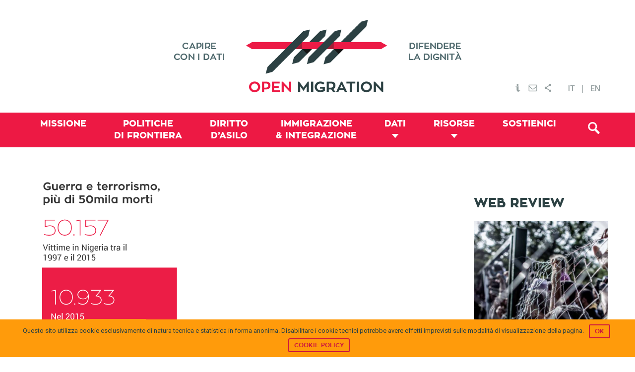

--- FILE ---
content_type: text/html; charset=UTF-8
request_url: https://openmigration.org/infographic/guerra-e-terrorismo-piu-di-50mila-morti-in-nigeria-1997-2015/
body_size: 13659
content:
<!DOCTYPE html><html lang="it-IT"><head ><!--[if IE]><![endif]--><link rel="dns-prefetch" href="//fonts.googleapis.com" /><link rel="dns-prefetch" href="//s3.amazonaws.com" /><link rel="dns-prefetch" href="//www.igraphics.gr" /><link rel="dns-prefetch" href="//static.addtoany.com" /><link rel="stylesheet" href="//fonts.googleapis.com/css?family=Roboto%3A400%2C500" /><meta charset="UTF-8" /><meta name="viewport" content="width=device-width, initial-scale=1" /><title>Guerra e terrorismo, più di 50mila morti in Nigeria (1997-2015) &frasl; Open Migration</title><link rel="stylesheet" href="https://openmigration.org/wp-content/plugins/sitepress-multilingual-cms/res/css/language-selector.css?v=3.4.1" type="text/css" media="all" /><link rel="alternate" hreflang="it-IT" href="https://openmigration.org/infographic/guerra-e-terrorismo-piu-di-50mila-morti-in-nigeria-1997-2015/" /><meta name="description" content="Guerra e terrorismo, più di 50mila morti in Nigeria (1997-2015)" /><meta property="og:image" content="https://openmigration.org/wp-content/uploads/2016/01/IT_NigeriaTerrorismDeaths-1.png" /><meta property="og:image:width" content="330" /><meta property="og:image:height" content="646" /><meta property="og:locale" content="it_IT" /><meta property="og:type" content="article" /><meta property="og:title" content="Guerra e terrorismo, più di 50mila morti in Nigeria (1997-2015) &frasl; Open Migration" /><meta property="og:url" content="https://openmigration.org/infographic/guerra-e-terrorismo-piu-di-50mila-morti-in-nigeria-1997-2015/" /><meta property="og:site_name" content="Open Migration" /><meta property="article:published_time" content="2016-01-29T08:45+00:00" /><meta property="article:modified_time" content="2016-02-22T11:41+00:00" /><meta property="og:updated_time" content="2016-02-22T11:41+00:00" /><link rel="canonical" href="https://openmigration.org/infographic/guerra-e-terrorismo-piu-di-50mila-morti-in-nigeria-1997-2015/" /> <script type="application/ld+json">{"@context":"https://schema.org","@type":"BreadcrumbList","itemListElement":[{"@type":"ListItem","position":1,"item":{"@id":"https://openmigration.org/","name":"Open Migration &#8211; Capire con dati | Difendere la dignit\u00e0"}},{"@type":"ListItem","position":2,"item":{"@id":"https://openmigration.org/theme/vittime/","name":"vittime"}},{"@type":"ListItem","position":3,"item":{"@id":"https://openmigration.org/infographic/guerra-e-terrorismo-piu-di-50mila-morti-in-nigeria-1997-2015/","name":"Guerra e terrorismo, pi\u00f9 di 50mila morti in Nigeria (1997-2015)","image":"https://openmigration.org/wp-content/uploads/2016/01/IT_NigeriaTerrorismDeaths-1.png"}}]}</script> <link rel='dns-prefetch' href='//js.stripe.com' /><link rel='dns-prefetch' href='//fonts.googleapis.com' /><link rel='dns-prefetch' href='//s.w.org' /><link rel="alternate" type="application/rss+xml" title="Open Migration &raquo; Feed" href="https://openmigration.org/feed/" /><link rel="alternate" type="application/rss+xml" title="Open Migration &raquo; Feed dei commenti" href="https://openmigration.org/comments/feed/" /> <script type="text/javascript">window._wpemojiSettings={"baseUrl":"https:\/\/s.w.org\/images\/core\/emoji\/12.0.0-1\/72x72\/","ext":".png","svgUrl":"https:\/\/s.w.org\/images\/core\/emoji\/12.0.0-1\/svg\/","svgExt":".svg","source":{"concatemoji":"https:\/\/openmigration.org\/wp-includes\/js\/wp-emoji-release.min.js"}};!function(e,a,t){var n,r,o,i=a.createElement("canvas"),p=i.getContext&&i.getContext("2d");function s(e,t){var a=String.fromCharCode;p.clearRect(0,0,i.width,i.height),p.fillText(a.apply(this,e),0,0);e=i.toDataURL();return p.clearRect(0,0,i.width,i.height),p.fillText(a.apply(this,t),0,0),e===i.toDataURL()}function c(e){var t=a.createElement("script");t.src=e,t.defer=t.type="text/javascript",a.getElementsByTagName("head")[0].appendChild(t)}for(o=Array("flag","emoji"),t.supports={everything:!0,everythingExceptFlag:!0},r=0;r<o.length;r++)t.supports[o[r]]=function(e){if(!p||!p.fillText)return!1;switch(p.textBaseline="top",p.font="600 32px Arial",e){case"flag":return s([127987,65039,8205,9895,65039],[127987,65039,8203,9895,65039])?!1:!s([55356,56826,55356,56819],[55356,56826,8203,55356,56819])&&!s([55356,57332,56128,56423,56128,56418,56128,56421,56128,56430,56128,56423,56128,56447],[55356,57332,8203,56128,56423,8203,56128,56418,8203,56128,56421,8203,56128,56430,8203,56128,56423,8203,56128,56447]);case"emoji":return!s([55357,56424,55356,57342,8205,55358,56605,8205,55357,56424,55356,57340],[55357,56424,55356,57342,8203,55358,56605,8203,55357,56424,55356,57340])}return!1}(o[r]),t.supports.everything=t.supports.everything&&t.supports[o[r]],"flag"!==o[r]&&(t.supports.everythingExceptFlag=t.supports.everythingExceptFlag&&t.supports[o[r]]);t.supports.everythingExceptFlag=t.supports.everythingExceptFlag&&!t.supports.flag,t.DOMReady=!1,t.readyCallback=function(){t.DOMReady=!0},t.supports.everything||(n=function(){t.readyCallback()},a.addEventListener?(a.addEventListener("DOMContentLoaded",n,!1),e.addEventListener("load",n,!1)):(e.attachEvent("onload",n),a.attachEvent("onreadystatechange",function(){"complete"===a.readyState&&t.readyCallback()})),(n=t.source||{}).concatemoji?c(n.concatemoji):n.wpemoji&&n.twemoji&&(c(n.twemoji),c(n.wpemoji)))}(window,document,window._wpemojiSettings);</script> <style type="text/css">img.wp-smiley,img.emoji{display:inline !important;border:none !important;box-shadow:none !important;height:1em !important;width:1em !important;margin:0
.07em !important;vertical-align:-0.1em !important;background:none !important;padding:0
!important}</style><link rel='stylesheet' id='genesis-sample-theme-css'  href='https://openmigration.org/wp-content/themes/openmigration/style.css?ver=2.1.21' type='text/css' media='all' /><link rel='stylesheet' id='wp-block-library-css'  href='https://openmigration.org/wp-includes/css/dist/block-library/style.min.css' type='text/css' media='all' /><link rel='stylesheet' id='cookie-notice-front-css'  href='https://openmigration.org/wp-content/plugins/cookie-notice/css/front.min.css' type='text/css' media='all' /><link rel='stylesheet' id='dashicons-css'  href='https://openmigration.org/wp-includes/css/dashicons.min.css' type='text/css' media='all' /><link rel='stylesheet' id='post-views-counter-frontend-css'  href='https://openmigration.org/wp-content/plugins/post-views-counter/css/frontend.css?ver=1.2.14' type='text/css' media='all' /><link rel='stylesheet' id='wpProQuiz_front_style-css'  href='https://openmigration.org/wp-content/plugins/wp-pro-quiz/css/wpProQuiz_front.min.css?ver=0.37' type='text/css' media='all' /><link rel='stylesheet' id='give-styles-css'  href='https://openmigration.org/wp-content/plugins/give/assets/dist/css/give.css?ver=2.3.2' type='text/css' media='all' /><link rel='stylesheet' id='custom-stylesheet2-css'  href='https://openmigration.org/wp-content/themes/openmigration/css/tooltipster.css?ver=3.0.3' type='text/css' media='all' /><link rel='stylesheet' id='featherlight-css'  href='https://openmigration.org/wp-content/themes/openmigration/css/featherlight/featherlight.css?ver=3.0.3' type='text/css' media='all' /><link rel='stylesheet' id='featherlight-gallery-css'  href='https://openmigration.org/wp-content/themes/openmigration/css/featherlight/featherlight.gallery.css?ver=3.0.3' type='text/css' media='all' /><link rel='stylesheet' id='font-awesome-css'  href='https://openmigration.org/wp-content/plugins/types/library/toolset/toolset-common/res/lib/font-awesome/css/font-awesome.min.css?ver=4.4.0' type='text/css' media='all' /><link rel='stylesheet' id='style3-css'  href='https://openmigration.org/wp-content/themes/openmigration/css/style3.css' type='text/css' media='all' /><link rel='stylesheet' id='upw_theme_standard-css'  href='https://openmigration.org/wp-content/plugins/ultimate-posts-widget/css/upw-theme-standard.min.css' type='text/css' media='all' /><link rel='stylesheet' id='give_recurring_css-css'  href='https://openmigration.org/wp-content/plugins/give-recurring/assets/css/give-recurring.css' type='text/css' media='all' /><link rel='stylesheet' id='wptoolset-field-datepicker-css'  href='https://openmigration.org/wp-content/plugins/types/library/toolset/toolset-common/toolset-forms/css/wpt-jquery-ui/jquery-ui-1.11.4.custom.css?ver=1.11.4' type='text/css' media='all' /><link rel='stylesheet' id='mediaelement-css'  href='https://openmigration.org/wp-includes/js/mediaelement/mediaelementplayer-legacy.min.css?ver=4.2.13-9993131' type='text/css' media='all' /><link rel='stylesheet' id='wp-mediaelement-css'  href='https://openmigration.org/wp-includes/js/mediaelement/wp-mediaelement.min.css' type='text/css' media='all' /><link rel='stylesheet' id='views-pagination-style-css'  href='https://openmigration.org/wp-content/plugins/wp-views/embedded/res/css/wpv-pagination.css?ver=2.1' type='text/css' media='all' /><link rel='stylesheet' id='genesis-extender-minified-css'  href='https://openmigration.org/wp-content/uploads/genesis-extender/plugin/genesis-extender-minified.css?ver=1538509728' type='text/css' media='all' /><link rel='stylesheet' id='addtoany-css'  href='https://openmigration.org/wp-content/plugins/add-to-any/addtoany.min.css?ver=1.15' type='text/css' media='all' /><style id='addtoany-inline-css' type='text/css'>div.a2a_menu
a{font-family:'Roboto',sans-serif;font-size:14px;color:#353535}div.a2a_menu a:visited{color:#353535}</style><link rel='stylesheet' id='wit-css'  href='https://openmigration.org/wp-content/plugins/widgets-in-tabs/css/wit-all.min.css?ver=2.2.1' type='text/css' media='all' /> <script>if(document.location.protocol!="https:"){document.location=document.URL.replace(/^http:/i,"https:");}</script><script type='text/javascript' src='https://openmigration.org/wp-includes/js/jquery/jquery.js?ver=1.12.4-wp'></script> <script type='text/javascript' src='https://openmigration.org/wp-includes/js/jquery/jquery-migrate.min.js?ver=1.4.1'></script> <script type='text/javascript' src='https://openmigration.org/wp-content/plugins/add-to-any/addtoany.min.js?ver=1.1'></script> <script type='text/javascript'>var cnArgs={"ajaxurl":"https:\/\/openmigration.org\/wp-admin\/admin-ajax.php","hideEffect":"slide","onScroll":"no","onScrollOffset":"100","cookieName":"cookie_notice_accepted","cookieValue":"true","cookieTime":"2592000","cookiePath":"\/","cookieDomain":"","redirection":"","cache":"1","refuse":"no","revoke_cookies":"0","revoke_cookies_opt":"automatic","secure":"1"};</script> <script type='text/javascript' src='https://openmigration.org/wp-content/plugins/cookie-notice/js/front.min.js?ver=1.2.44'></script> <script type='text/javascript' src='https://openmigration.org/wp-content/plugins/give/assets/dist/js/babel-polyfill.js?ver=2.3.2'></script> <script type='text/javascript'>var give_global_vars={"ajaxurl":"https:\/\/openmigration.org\/wp-admin\/admin-ajax.php","checkout_nonce":"7d28df1c05","currency":"EUR","currency_sign":"\u20ac","currency_pos":"before","thousands_separator":",","decimal_separator":".","no_gateway":"Please select a payment method.","bad_minimum":"The minimum custom donation amount for this form is","bad_maximum":"The maximum custom donation amount for this form is","general_loading":"Loading...","purchase_loading":"Please Wait...","number_decimals":"2","give_version":"2.3.2","magnific_options":{"main_class":"give-modal","close_on_bg_click":false},"form_translation":{"payment-mode":"Please select payment mode.","give_first":"Please enter your first name.","give_email":"Please enter a valid email address.","give_user_login":"Invalid username. Only lowercase letters (a-z) and numbers are allowed.","give_user_pass":"Enter a password.","give_user_pass_confirm":"Enter the password confirmation.","give_agree_to_terms":"You must agree to the terms and conditions."},"confirm_email_sent_message":"Please check your email and click on the link to access your complete donation history.","ajax_vars":{"ajaxurl":"https:\/\/openmigration.org\/wp-admin\/admin-ajax.php","ajaxNonce":"d68146cf2f","loading":"Loading","select_option":"Please select an option","default_gateway":"paypal","permalinks":"1","number_decimals":2},"cookie_hash":"19f7e07872d57299433b0e2c6140b01b","session_nonce_cookie_name":"wp-give_session_reset_nonce_19f7e07872d57299433b0e2c6140b01b","session_cookie_name":"wp-give_session_19f7e07872d57299433b0e2c6140b01b","delete_session_nonce_cookie":"0"};var giveApiSettings={"root":"https:\/\/openmigration.org\/wp-json\/give-api\/v2\/","rest_base":"give-api\/v2"};</script> <script type='text/javascript' src='https://openmigration.org/wp-content/plugins/give/assets/dist/js/give.js?ver=2.3.2'></script> <script type='text/javascript' src='https://js.stripe.com/v2/'></script> <script type='text/javascript'>var give_stripe_vars={"currency":"EUR","sitename":"Open Migration","publishable_key":"pk_live_SMtnnvlq4TpJelMdklNha8iD","checkout_image":"","checkout_alipay":"","checkout_bitcoin":"","checkout_processing_text":"Donation Processing...","zipcode_option":"1","remember_option":"1","give_version":"2.3.0"};</script> <script type='text/javascript' src='https://openmigration.org/wp-content/plugins/give-stripe/assets/js/give-stripe.js?ver=1.5'></script> <script type='text/javascript' src='https://openmigration.org/wp-content/themes/openmigration/js/modernizr.custom.js'></script> <script type='text/javascript' src='https://openmigration.org/wp-content/themes/openmigration/js/data/boot.js'></script> <script type='text/javascript'>var Give_Recurring_Vars={"email_access":"disabled","messages":{"confirm_cancel":"Are you sure you want to cancel this subscription?"}};</script> <script type='text/javascript' src='https://openmigration.org/wp-content/plugins/give-recurring/assets/js/give-recurring.js'></script> <link rel='https://api.w.org/' href='https://openmigration.org/wp-json/' /><link rel="EditURI" type="application/rsd+xml" title="RSD" href="https://openmigration.org/xmlrpc.php?rsd" /><link rel="wlwmanifest" type="application/wlwmanifest+xml" href="https://openmigration.org/wp-includes/wlwmanifest.xml" /><link rel="alternate" type="application/json+oembed" href="https://openmigration.org/wp-json/oembed/1.0/embed?url=https%3A%2F%2Fopenmigration.org%2Finfographic%2Fguerra-e-terrorismo-piu-di-50mila-morti-in-nigeria-1997-2015%2F" /><link rel="alternate" type="text/xml+oembed" href="https://openmigration.org/wp-json/oembed/1.0/embed?url=https%3A%2F%2Fopenmigration.org%2Finfographic%2Fguerra-e-terrorismo-piu-di-50mila-morti-in-nigeria-1997-2015%2F&#038;format=xml" /> <script data-cfasync="false">window.a2a_config=window.a2a_config||{};a2a_config.callbacks=[];a2a_config.overlays=[];a2a_config.templates={};a2a_localize={Share:"Condividi",Save:"Save",Subscribe:"Abbonati",Email:"Email",Bookmark:"Segnalibro",ShowAll:"espandi",ShowLess:"comprimi",FindServices:"Trova servizi",FindAnyServiceToAddTo:"Trova subito un servizio da aggiungere",PoweredBy:"Fornito da",ShareViaEmail:"Share via email",SubscribeViaEmail:"Subscribe via email",BookmarkInYourBrowser:"Aggiungi ai segnalibri",BookmarkInstructions:"Press Ctrl+D or \u2318+D to bookmark this page",AddToYourFavorites:"Aggiungi ai favoriti",SendFromWebOrProgram:"Send from any email address or email program",EmailProgram:"Email program",More:"More&#8230;"};a2a_config.onclick=1;a2a_config.templates={twitter:"${title} ${link} via @open_migration"};(function(d,s,a,b){a=d.createElement(s);b=d.getElementsByTagName(s)[0];a.async=1;a.src="https://static.addtoany.com/menu/page.js";b.parentNode.insertBefore(a,b);})(document,"script");</script> <meta name="generator" content="Give v2.3.2" /><meta name="generator" content="WPML ver:3.4.1 stt:1,27;" /><link rel="icon" href="https://openmigration.org/wp-content/themes/openmigration/images/favicon.ico" /><link rel="pingback" href="https://openmigration.org/xmlrpc.php" /> <script>jQuery(document).ready(function(){jQuery('.tooltip-menu').tooltipster({animation:'fade',delay:200,touchDevices:false,trigger:'hover'});});</script> <script>jQuery(document).ready(function(){var popped=false;if(popped===false){jQuery(document).scroll(function(){var y=jQuery(this).scrollTop();var related;if(jQuery("#related_articles").offset()===undefined){related=0;}
else{related=jQuery("#related_articles").offset().top;}
if(y>600&&y+250<related&&popped===false){popped=true;jQuery('#cta3').animate({bottom:"0px"},500,function(){});}
else if(y+250>=related){jQuery('#cta3').animate({bottom:"-2000px"},500,function(){});}})}
else{jQuery(window).unbind();}
jQuery(".boxclose").on("click",function(){jQuery("#cta3").css("display","none");})})</script> <script async src="//static.addtoany.com/menu/page.js"></script>  <script async src="https://www.googletagmanager.com/gtag/js?id=UA-71702919-1"></script> <script>window.dataLayer=window.dataLayer||[];function gtag(){dataLayer.push(arguments);}
gtag('js',new Date());gtag('config','UA-71702919-1',{'anonymize_ip':true});</script> <script data-no-minify="1" data-cfasync="false">(function(w,d){function a(){var b=d.createElement("script");b.async=!0;b.src="https://openmigration.org/wp-content/plugins/wp-rocket/inc/front/js/lazyload.1.0.5.min.js";var a=d.getElementsByTagName("script")[0];a.parentNode.insertBefore(b,a)}w.attachEvent?w.attachEvent("onload",a):w.addEventListener("load",a,!1)})(window,document);</script></head><body data-rsssl=1 class="infographic-template-default single single-infographic postid-1263 cookies-not-set gfpc-openmigration header-image content-sidebar it give-recurring mac chrome override" itemscope itemtype="https://schema.org/WebPage"><div class="site-container"><header class="site-header" itemscope itemtype="https://schema.org/WPHeader"><div class="wrap"><div class="title-area"><p class="site-title" itemprop="headline"><a href="https://openmigration.org/">Open Migration</a></p></div><div class="widget-area header-widget-area"><section id="text_icl-5" class="widget-even widget-2 top-menu widget widget_text_icl"><div class="widget-wrap"><div class="textwidget"><ul><li ><a href="https://openmigration.org/chi-siamo"><img src="[data-uri]" data-lazy-src="https://openmigration.org/wp-content/uploads/2015/11/header_info.png" class="tooltip-menu" title="Chi Siamo" alt="Chi Siamo" /><noscript><img src="https://openmigration.org/wp-content/uploads/2015/11/header_info.png" class="tooltip-menu" title="Chi Siamo" alt="Chi Siamo" /></noscript></a></li><li><a href="#" data-featherlight="#contact"><img src="[data-uri]" data-lazy-src="https://openmigration.org/wp-content/uploads/2015/11/header_mail.png" class="tooltip-menu" title="Contattaci" alt="Contattaci Open Migration" /><noscript><img src="https://openmigration.org/wp-content/uploads/2015/11/header_mail.png" class="tooltip-menu" title="Contattaci" alt="Contattaci Open Migration" /></noscript></a></li><li><a href="#" data-featherlight="#newsletter"><img src="[data-uri]" data-lazy-src="https://openmigration.org/wp-content/uploads/2015/11/header_subscribe.png" class="tooltip-menu" title="Newsletter" alt="Newsletter Open Migration" /><noscript><img src="https://openmigration.org/wp-content/uploads/2015/11/header_subscribe.png" class="tooltip-menu" title="Newsletter" alt="Newsletter Open Migration" /></noscript></a></li><li><a href="https://www.addtoany.com/share" class="a2a_dd"><img src="[data-uri]" data-lazy-src="https://openmigration.org/wp-content/uploads/2015/11/header_share.png" class="tooltip-menu" title="Condividi" alt="Condividi" /><noscript><img src="https://openmigration.org/wp-content/uploads/2015/11/header_share.png" class="tooltip-menu" title="Condividi" alt="Condividi" /></noscript></a></li></ul><div class="lightbox" id="contact"><div class='gf_browser_chrome gform_wrapper' id='gform_wrapper_1' ><form method='post' enctype='multipart/form-data'  id='gform_1'  action='/infographic/guerra-e-terrorismo-piu-di-50mila-morti-in-nigeria-1997-2015/'><div class='gform_body'><ul id='gform_fields_1' class='gform_fields top_label form_sublabel_below description_below'><li id='field_1_1'  class='gfield gfield_contains_required field_sublabel_below field_description_below gfield_visibility_visible' ><label class='gfield_label' for='input_1_1' >Il tuo nome<span class='gfield_required'>*</span></label><div class='ginput_container ginput_container_text'><input name='input_1' id='input_1_1' type='text' value='' class='medium'     aria-required="true" aria-invalid="false" /></div></li><li id='field_1_2'  class='gfield gfield_contains_required field_sublabel_below field_description_below gfield_visibility_visible' ><label class='gfield_label' for='input_1_2' >La tua mail<span class='gfield_required'>*</span></label><div class='ginput_container ginput_container_email'> <input name='input_2' id='input_1_2' type='text' value='' class='medium'    aria-required="true" aria-invalid="false" /></div></li><li id='field_1_3'  class='gfield field_sublabel_below field_description_below gfield_visibility_visible' ><label class='gfield_label' for='input_1_3' >Oggetto</label><div class='ginput_container ginput_container_text'><input name='input_3' id='input_1_3' type='text' value='' class='medium'      aria-invalid="false" /></div></li><li id='field_1_4'  class='gfield gfield_contains_required field_sublabel_below field_description_below gfield_visibility_visible' ><label class='gfield_label' for='input_1_4' >Messaggio<span class='gfield_required'>*</span></label><div class='ginput_container ginput_container_textarea'><textarea name='input_4' id='input_1_4' class='textarea medium'     aria-required="true" aria-invalid="false"   rows='10' cols='50'></textarea></div></li><li id='field_1_5'  class='gfield gform_validation_container field_sublabel_below field_description_below gfield_visibility_visible' ><label class='gfield_label' for='input_1_5' >Name</label><div class='ginput_container'><input name='input_5' id='input_1_5' type='text' value='' /></div><div class='gfield_description' id='gfield_description__5'>Questo campo serve per la convalida e dovrebbe essere lasciato inalterato.</div></li></ul></div><div class='gform_footer top_label'> <input type='submit' id='gform_submit_button_1' class='gform_button button' value='Invia'  onclick='if(window["gf_submitting_1"]){return false;}  window["gf_submitting_1"]=true;  ' onkeypress='if( event.keyCode == 13 ){ if(window["gf_submitting_1"]){return false;} window["gf_submitting_1"]=true;  jQuery("#gform_1").trigger("submit",[true]); }' /> <input type='hidden' class='gform_hidden' name='is_submit_1' value='1' /> <input type='hidden' class='gform_hidden' name='gform_submit' value='1' /> <input type='hidden' class='gform_hidden' name='gform_unique_id' value='' /> <input type='hidden' class='gform_hidden' name='state_1' value='WyJbXSIsIjZhYzI5MjNiOTIwMjQ3MWM3YjBhY2QyZDRkMDMwM2I4Il0=' /> <input type='hidden' class='gform_hidden' name='gform_target_page_number_1' id='gform_target_page_number_1' value='0' /> <input type='hidden' class='gform_hidden' name='gform_source_page_number_1' id='gform_source_page_number_1' value='1' /> <input type='hidden' name='gform_field_values' value='' /></div></form></div><script type='text/javascript'>jQuery(document).bind('gform_post_render',function(event,formId,currentPage){if(formId==1){}});jQuery(document).bind('gform_post_conditional_logic',function(event,formId,fields,isInit){});</script><script type='text/javascript'>jQuery(document).ready(function(){jQuery(document).trigger('gform_post_render',[1,1])});</script></div><div class="lightbox" id="newsletter"><div id="mc_form_pop"><link href="//cdn-images.mailchimp.com/embedcode/classic-081711.css" rel="stylesheet" type="text/css"><style type="text/css">#mc_embed_signup{background:#fff;clear:left;font:14px Helvetica,Arial,sans-serif}</style><div id="mc_embed_signup"><form action="//cilditalia.us9.list-manage.com/subscribe/post?u=98976fab302c39a5ec8b9aea9&amp;id=0e8c8074f1" method="post" id="mc-embedded-subscribe-form" name="mc-embedded-subscribe-form" class="validate" target="_blank" novalidate><div id="mc_embed_signup_scroll"><h2>Subscribe to our mailing list</h2><div class="indicates-required"><span class="asterisk">*</span> indicates required</div><div class="mc-field-group"> <label for="mce-EMAIL">Email Address <span class="asterisk">*</span> </label> <input type="email" value="" name="EMAIL" class="required email" id="mce-EMAIL"></div><div class="mc-field-group"> <label for="mce-FNAME">First Name </label> <input type="text" value="" name="FNAME" class="" id="mce-FNAME"></div><div class="mc-field-group"> <label for="mce-LNAME">Last Name </label> <input type="text" value="" name="LNAME" class="" id="mce-LNAME"></div><div id="mce-responses" class="clear"><div class="response" id="mce-error-response" style="display:none"></div><div class="response" id="mce-success-response" style="display:none"></div></div><div style="position: absolute; left: -5000px;" aria-hidden="true"><input type="text" name="b_98976fab302c39a5ec8b9aea9_0e8c8074f1" tabindex="-1" value=""></div><div class="clear"><input type="submit" value="Subscribe" name="subscribe" id="mc-embedded-subscribe" class="button"></div></div></form></div> <script type='text/javascript' src='//s3.amazonaws.com/downloads.mailchimp.com/js/mc-validate.js'></script><script type='text/javascript'>(function($){window.fnames=new Array();window.ftypes=new Array();fnames[0]='EMAIL';ftypes[0]='email';fnames[1]='FNAME';ftypes[1]='text';fnames[2]='LNAME';ftypes[2]='text';}(jQuery));var $mcj=jQuery.noConflict(true);</script> </div></div></div></div></section> <section id="icl_lang_sel_widget-2" class="widget-odd widget-last widget-3 widget widget_icl_lang_sel_widget"><div class="widget-wrap"><div id="lang_sel_list" class="lang_sel_list_horizontal"><ul><li class="icl-it"><a href="https://openmigration.org/infographic/guerra-e-terrorismo-piu-di-50mila-morti-in-nigeria-1997-2015/"  class="lang_sel_sel">IT</a></li><li class="icl-en"><a href="https://openmigration.org/en/"  class="lang_sel_other">EN</a></li></ul></div></div></section></div></div></header><nav class="nav-primary" aria-label="Main" itemscope itemtype="https://schema.org/SiteNavigationElement"><div class="wrap"><ul id="menu-primary-it" class="menu genesis-nav-menu menu-primary"><li id="menu-item-512" class="menu-item menu-item-type-post_type menu-item-object-page menu-item-512"><a href="https://openmigration.org/missione/" itemprop="url"><span itemprop="name">Missione</span></a></li><li id="menu-item-514" class="menu-item menu-item-type-taxonomy menu-item-object-topic menu-item-514"><a href="https://openmigration.org/topic/politiche-di-frontiera/" itemprop="url"><span itemprop="name">Politiche <span class="menu-break">di frontiera</span></span></a></li><li id="menu-item-516" class="menu-item menu-item-type-taxonomy menu-item-object-topic menu-item-516"><a href="https://openmigration.org/topic/diritto-asilo/" itemprop="url"><span itemprop="name">Diritto <span class="menu-break">d&#8217;Asilo</span></span></a></li><li id="menu-item-513" class="menu-item menu-item-type-taxonomy menu-item-object-topic menu-item-513"><a href="https://openmigration.org/topic/immigrazione-e-integrazione/" itemprop="url"><span itemprop="name">Immigrazione <span class="menu-break">&#038; Integrazione</span></span></a></li><li id="menu-item-517" class="menu-item menu-item-type-custom menu-item-object-custom menu-item-has-children menu-item-517"><a href="#/" itemprop="url"><span itemprop="name">Dati</span></a><ul class="sub-menu"><li id="menu-item-518" class="menu-item menu-item-type-post_type menu-item-object-page menu-item-518"><a href="https://openmigration.org/dashboard/" itemprop="url"><span itemprop="name">Dashboard</span></a></li><li id="menu-item-1471" class="menu-item menu-item-type-custom menu-item-object-custom menu-item-1471"><a href="https://openmigration.org/infografiche" itemprop="url"><span itemprop="name">Infografiche</span></a></li><li id="menu-item-519" class="menu-item menu-item-type-post_type menu-item-object-page menu-item-519"><a href="https://openmigration.org/fact-checking/" itemprop="url"><span itemprop="name">Fact-checking</span></a></li></ul></li><li id="menu-item-521" class="menu-item menu-item-type-custom menu-item-object-custom menu-item-has-children menu-item-521"><a href="#/" itemprop="url"><span itemprop="name">Risorse</span></a><ul class="sub-menu"><li id="menu-item-1209" class="menu-item menu-item-type-post_type menu-item-object-page menu-item-1209"><a href="https://openmigration.org/analisi/" itemprop="url"><span itemprop="name">Approfondimento</span></a></li><li id="menu-item-522" class="menu-item menu-item-type-post_type menu-item-object-page menu-item-522"><a href="https://openmigration.org/idee/" itemprop="url"><span itemprop="name">Idee</span></a></li><li id="menu-item-524" class="menu-item menu-item-type-post_type menu-item-object-page menu-item-524"><a href="https://openmigration.org/web-review/" itemprop="url"><span itemprop="name">Web review</span></a></li><li id="menu-item-1220" class="menu-item menu-item-type-post_type menu-item-object-page menu-item-1220"><a href="https://openmigration.org/glossario/" itemprop="url"><span itemprop="name">Glossario</span></a></li><li id="menu-item-526" class="menu-item menu-item-type-custom menu-item-object-custom menu-item-526"><a href="https://openmigration.org/quiz/" itemprop="url"><span itemprop="name">Quiz</span></a></li></ul></li><li id="menu-item-5595" class="menu-item menu-item-type-post_type menu-item-object-page menu-item-5595"><a href="https://openmigration.org/sostienici/" itemprop="url"><span itemprop="name">Sostienici</span></a></li><li class="menu-item alignright"><a id="trigger-overlay" class="search-icon" href="#"><i class="fa-search"></i></a></li></ul></div></nav><div class="site-inner"><div class="content-sidebar-wrap"><main class="content"><article class="post-1263 infographic type-infographic status-publish has-post-thumbnail theme-vittime country-nigeria source-acled entry" itemscope itemtype="https://schema.org/CreativeWork"><header class="entry-header"><img width="330" height="646" src="https://openmigration.org/wp-content/uploads/2016/01/IT_NigeriaTerrorismDeaths-1.png" class="alignleft" alt="ACLED, Nigeria, vittime" srcset="https://openmigration.org/wp-content/uploads/2016/01/IT_NigeriaTerrorismDeaths-1.png 330w, https://openmigration.org/wp-content/uploads/2016/01/IT_NigeriaTerrorismDeaths-1-153x300.png 153w" sizes="(max-width: 330px) 100vw, 330px" /><h1 class="entry-title" itemprop="headline">Guerra e terrorismo, più di 50mila morti in Nigeria (1997-2015)</h1> </header><div class="entry-content" itemprop="text"><div class="addtoany_share_save_container addtoany_content addtoany_content_bottom"><div class="a2a_kit a2a_kit_size_16 addtoany_list" data-a2a-url="https://openmigration.org/infographic/guerra-e-terrorismo-piu-di-50mila-morti-in-nigeria-1997-2015/" data-a2a-title="Guerra e terrorismo, più di 50mila morti in Nigeria (1997-2015)"><a class="a2a_button_facebook" href="https://www.addtoany.com/add_to/facebook?linkurl=https%3A%2F%2Fopenmigration.org%2Finfographic%2Fguerra-e-terrorismo-piu-di-50mila-morti-in-nigeria-1997-2015%2F&amp;linkname=Guerra%20e%20terrorismo%2C%20pi%C3%B9%20di%2050mila%20morti%20in%20Nigeria%20%281997-2015%29" title="Facebook" rel="nofollow noopener" target="_blank"></a><a class="a2a_button_twitter" href="https://www.addtoany.com/add_to/twitter?linkurl=https%3A%2F%2Fopenmigration.org%2Finfographic%2Fguerra-e-terrorismo-piu-di-50mila-morti-in-nigeria-1997-2015%2F&amp;linkname=Guerra%20e%20terrorismo%2C%20pi%C3%B9%20di%2050mila%20morti%20in%20Nigeria%20%281997-2015%29" title="Twitter" rel="nofollow noopener" target="_blank"></a><a class="a2a_button_pinterest" href="https://www.addtoany.com/add_to/pinterest?linkurl=https%3A%2F%2Fopenmigration.org%2Finfographic%2Fguerra-e-terrorismo-piu-di-50mila-morti-in-nigeria-1997-2015%2F&amp;linkname=Guerra%20e%20terrorismo%2C%20pi%C3%B9%20di%2050mila%20morti%20in%20Nigeria%20%281997-2015%29" title="Pinterest" rel="nofollow noopener" target="_blank"></a><a class="a2a_button_google_plus" href="https://www.addtoany.com/add_to/google_plus?linkurl=https%3A%2F%2Fopenmigration.org%2Finfographic%2Fguerra-e-terrorismo-piu-di-50mila-morti-in-nigeria-1997-2015%2F&amp;linkname=Guerra%20e%20terrorismo%2C%20pi%C3%B9%20di%2050mila%20morti%20in%20Nigeria%20%281997-2015%29" title="Google+" rel="nofollow noopener" target="_blank"></a><a class="a2a_dd addtoany_share_save addtoany_share" href="https://www.addtoany.com/share"><img src="[data-uri]" data-lazy-src="https://openmigration.org/wp-content/themes/openmigration/images/share-icon.png" alt="Share"><noscript><img src="https://openmigration.org/wp-content/themes/openmigration/images/share-icon.png" alt="Share"></noscript></a></div></div><div>Guerra e terrorismo, più di 50mila morti in Nigeria tra il 1997 e il 2015. Oltre 10mila vittime nel solo 2015.</div></div><footer class="entry-footer"></footer></article></main><aside class="sidebar sidebar-primary widget-area" role="complementary" aria-label="Barra laterale primaria" itemscope itemtype="https://schema.org/WPSideBar"><section id="gfpc-widget-3" class="widget-odd widget-first widget-1 featured-web-review widget gfpc-widget"><div class="widget-wrap"><h3 class="widget-title widgettitle">Web review</h3><section class="gfpc-featured-posts layout-seven"> <article itemtype="http://schema.org/CreativeWork" itemscope="itemscope" class="post-13993 web-review type-web-review status-publish has-post-thumbnail entry"> <a href="https://openmigration.org/web-review/i-migliori-articoli-su-rifugiati-e-immigrazione-4-2026/" title="I migliori articoli su rifugiati e immigrazione 4/2026" aria-hidden="true"><img width="350" height="350" src="https://openmigration.org/wp-content/uploads/2026/01/iScreen-Shoter-Google-Chrome-260126144354-350x350.png" class="alignnone" alt="" srcset="https://openmigration.org/wp-content/uploads/2026/01/iScreen-Shoter-Google-Chrome-260126144354-350x350.png 350w, https://openmigration.org/wp-content/uploads/2026/01/iScreen-Shoter-Google-Chrome-260126144354-70x70.png 70w, https://openmigration.org/wp-content/uploads/2026/01/iScreen-Shoter-Google-Chrome-260126144354-100x100.png 100w" sizes="(max-width: 350px) 100vw, 350px" /></a><header class="entry-header"><h2 class="entry-title"><a href="https://openmigration.org/web-review/i-migliori-articoli-su-rifugiati-e-immigrazione-4-2026/" title="I migliori articoli su rifugiati e immigrazione 4/2026">I migliori articoli su rifugiati e immigrazione 4/2026</a></h2><p class="entry-meta"><span class="excerpt">Ancora repressione e violazione dei diritti delle persone migranti</span> <time class="entry-time" itemprop="datePublished" datetime="2026-01-27T11:06:52+01:00">27 gennaio 2026</time> <span class="author">Open Migration</span></p></header></article> </section></div></section> <section id="text-14" class="widget-odd widget-last widget-3 widget widget_text"><div class="widget-wrap"><h3 class="widget-title widgettitle">Twitter feed</h3><div class="textwidget"><a class="twitter-timeline" href="https://twitter.com/open_migration?ref_src=twsrc%5Etfw" data-height="650">Tweets by open_migration</a> <script async src="https://platform.twitter.com/widgets.js" charset="utf-8"></script></div></div></section> </aside></div></div><div class="footer-widgets"><div class="wrap"><div class="widget-area footer-widgets-1 footer-widget-area"><section id="text_icl-17" class="widget-odd widget-first widget-1 widget widget_text_icl"><div class="widget-wrap"><div class="textwidget"><a href="./sostienici" class="donateTab">Sostienici</a></div></div></section> <section id="text_icl-3" class="widget-odd widget-3 widget widget_text_icl"><div class="widget-wrap"><h3 class="widget-title widgettitle">Open Migration</h3><div class="textwidget"><p>Open Migration produce informazione di qualità sul fenomeno delle migrazioni e dei rifugiati, per colmare le lacune nell’opinione pubblica e nei media.</p><p>Le migrazioni rappresentano la storia più profonda della nostra epoca. Open Migration ha scelto di raccontarla attraverso l’analisi di dati oggettivi.</p></div></div></section> <section id="text_icl-10" class="widget-odd widget-5 partners widget widget_text_icl"><div class="widget-wrap"><div class="textwidget"><a href="http://www.cild.eu/" target="_blank"><img src="[data-uri]" data-lazy-src="https://cild.eu/wp-content/uploads/2017/04/logo-new_cild.png" alt="CILD" /><noscript><img src="https://cild.eu/wp-content/uploads/2017/04/logo-new_cild.png" alt="CILD" /></noscript></a> <a href="https://www.opensocietyfoundations.org/" target="_blank"><img src="[data-uri]" data-lazy-src="https://cild.eu/wp-content/uploads/2017/04/OM-Contributo-di-01.png" alt="Open Society Foundations"  style="margin-top:15px; margin-left:1.5em"><noscript><img src="https://cild.eu/wp-content/uploads/2017/04/OM-Contributo-di-01.png" alt="Open Society Foundations"  style="margin-top:15px; margin-left:1.5em"></noscript></a> <a href="http://oakfnd.org/" target="_blank"><img src="[data-uri]" data-lazy-src="https://cild.eu/wp-content/uploads/2017/04/OM-Contributo-di-02.png" alt="Open Society Foundations"  style="margin-top:15px; margin-left:0.5em"><noscript><img src="https://cild.eu/wp-content/uploads/2017/04/OM-Contributo-di-02.png" alt="Open Society Foundations"  style="margin-top:15px; margin-left:0.5em"></noscript></a></div></div></section> <section id="text-17" class="widget-odd widget-last widget-7 widget widget_text"><div class="widget-wrap"><div class="textwidget"></div></div></section></div><div class="widget-area footer-widgets-2 footer-widget-area"><section id="nav_menu-2" class="widget-odd widget-first widget-1 widget widget_nav_menu"><div class="widget-wrap"><h3 class="widget-title widgettitle">Categorie</h3><div class="menu-footer-menu-it-container"><ul id="menu-footer-menu-it" class="menu"><li id="menu-item-577" class="menu-item menu-item-type-taxonomy menu-item-object-topic menu-item-577"><a href="https://openmigration.org/topic/diritto-asilo/" itemprop="url">Diritto d’Asilo</a></li><li id="menu-item-578" class="menu-item menu-item-type-taxonomy menu-item-object-topic menu-item-578"><a href="https://openmigration.org/topic/politiche-di-frontiera/" itemprop="url">Politiche di frontiera</a></li><li id="menu-item-579" class="menu-item menu-item-type-taxonomy menu-item-object-topic menu-item-579"><a href="https://openmigration.org/topic/immigrazione-e-integrazione/" itemprop="url">Immigrazione &#038; Integrazione</a></li><li id="menu-item-580" class="menu-item menu-item-type-custom menu-item-object-custom menu-item-has-children menu-item-580"><a href="#/" itemprop="url">Dati</a><ul class="sub-menu"><li id="menu-item-597" class="menu-item menu-item-type-post_type menu-item-object-page menu-item-597"><a href="https://openmigration.org/dashboard/" itemprop="url">Dashboard</a></li><li id="menu-item-1472" class="menu-item menu-item-type-custom menu-item-object-custom menu-item-1472"><a href="https://openmigration.org/infografiche" itemprop="url">Infografiche</a></li><li id="menu-item-596" class="menu-item menu-item-type-post_type menu-item-object-page menu-item-596"><a href="https://openmigration.org/fact-checking/" itemprop="url">Fact-checking</a></li></ul></li><li id="menu-item-581" class="menu-item menu-item-type-custom menu-item-object-custom menu-item-has-children menu-item-581"><a href="#/" itemprop="url">Risorse</a><ul class="sub-menu"><li id="menu-item-1216" class="menu-item menu-item-type-post_type menu-item-object-page menu-item-1216"><a href="https://openmigration.org/analisi/" itemprop="url">Approfondimento</a></li><li id="menu-item-600" class="menu-item menu-item-type-post_type menu-item-object-page menu-item-600"><a href="https://openmigration.org/idee/" itemprop="url">Idee</a></li><li id="menu-item-599" class="menu-item menu-item-type-post_type menu-item-object-page menu-item-599"><a href="https://openmigration.org/web-review/" itemprop="url">Web review</a></li><li id="menu-item-1221" class="menu-item menu-item-type-post_type menu-item-object-page menu-item-1221"><a href="https://openmigration.org/glossario/" itemprop="url">Glossario</a></li><li id="menu-item-602" class="menu-item menu-item-type-custom menu-item-object-custom menu-item-602"><a href="https://openmigration.org/quiz/" itemprop="url">Quiz</a></li></ul></li><li id="menu-item-582" class="part-two menu-item menu-item-type-post_type menu-item-object-page menu-item-582"><a href="https://openmigration.org/chi-siamo/" itemprop="url">Chi Siamo</a></li><li id="menu-item-583" class="menu-item menu-item-type-post_type menu-item-object-page menu-item-583"><a href="https://openmigration.org/missione/" itemprop="url">Missione</a></li><li id="menu-item-7999" class="menu-item menu-item-type-post_type menu-item-object-page menu-item-7999"><a href="https://openmigration.org/privacy-policy/" itemprop="url">Privacy policy</a></li></ul></div></div></section> <section id="text_icl-14" class="widget-even widget-last widget-2 newsletter-footer widget widget_text_icl"><div class="widget-wrap"><div class="textwidget"><a href="#" data-featherlight="#newsletter-footer">Newsletter</a><div class="lightbox" id="newsletter-footer"><div id="mc_form_pop"><link href="//cdn-images.mailchimp.com/embedcode/classic-081711.css" rel="stylesheet" type="text/css"><style type="text/css">#mc_embed_signup{background:#fff;clear:left;font:14px Helvetica,Arial,sans-serif}</style><div id="mc_embed_signup"><form action="//cilditalia.us9.list-manage.com/subscribe/post?u=98976fab302c39a5ec8b9aea9&amp;id=0e8c8074f1" method="post" id="mc-embedded-subscribe-form" name="mc-embedded-subscribe-form" class="validate" target="_blank" novalidate><div id="mc_embed_signup_scroll"><h2>Subscribe to our mailing list</h2><div class="indicates-required"><span class="asterisk">*</span> indicates required</div><div class="mc-field-group"> <label for="mce-EMAIL">Email Address <span class="asterisk">*</span> </label> <input type="email" value="" name="EMAIL" class="required email" id="mce-EMAIL"></div><div class="mc-field-group"> <label for="mce-FNAME">First Name </label> <input type="text" value="" name="FNAME" class="" id="mce-FNAME"></div><div class="mc-field-group"> <label for="mce-LNAME">Last Name </label> <input type="text" value="" name="LNAME" class="" id="mce-LNAME"></div><div id="mce-responses" class="clear"><div class="response" id="mce-error-response" style="display:none"></div><div class="response" id="mce-success-response" style="display:none"></div></div><div style="position: absolute; left: -5000px;" aria-hidden="true"><input type="text" name="b_98976fab302c39a5ec8b9aea9_0e8c8074f1" tabindex="-1" value=""></div><div class="clear"><input type="submit" value="Subscribe" name="subscribe" id="mc-embedded-subscribe" class="button"></div></div></form></div> <script type='text/javascript' src='//s3.amazonaws.com/downloads.mailchimp.com/js/mc-validate.js'></script><script type='text/javascript'>(function($){window.fnames=new Array();window.ftypes=new Array();fnames[0]='EMAIL';ftypes[0]='email';fnames[1]='FNAME';ftypes[1]='text';fnames[2]='LNAME';ftypes[2]='text';}(jQuery));var $mcj=jQuery.noConflict(true);</script> </div></div></div></div></section></div><div class="widget-area footer-widgets-3 footer-widget-area"><section id="text-3" class="widget-odd widget-first widget-1 contact-us widget widget_text"><div class="widget-wrap"><h3 class="widget-title widgettitle">Contattaci</h3><div class="textwidget"><div class="address"><div>CILD - Coalizione Italiana Libertà e Diritti civili</div></div><div class="email"><div><a href="/cdn-cgi/l/email-protection" class="__cf_email__" data-cfemail="b8dbd7d6ccd9dbccf8d7c8ddd6d5d1dfcad9ccd1d7d696d7cadf">[email&#160;protected]</a></div></div></div></div></section> <section id="text-4" class="widget-even widget-last widget-2 follow-us widget widget_text"><div class="widget-wrap"><h3 class="widget-title widgettitle">Follow us</h3><div class="textwidget"><a href="https://www.facebook.com/openmigration/" target="_blank" rel="noopener noreferrer"><img src="[data-uri]" data-lazy-src="https://openmigration.org/wp-content/uploads/2015/11/footer_fb.png" alt="Facebook Open Migration" /><noscript><img src="https://openmigration.org/wp-content/uploads/2015/11/footer_fb.png" alt="Facebook Open Migration" /></noscript></a> <a href="https://twitter.com/open_migration" target="_blank" rel="noopener noreferrer"><img src="[data-uri]" data-lazy-src="https://openmigration.org/wp-content/uploads/2015/11/footer_twitter.png" alt="Twitter Open Migration" /><noscript><img src="https://openmigration.org/wp-content/uploads/2015/11/footer_twitter.png" alt="Twitter Open Migration" /></noscript></a></div></div></section></div></div></div><footer class="site-footer" itemscope itemtype="https://schema.org/WPFooter"><div class="wrap"></div></footer></div><div class="overlay overlay-slidedown"><button type="button" class="overlay-close">Close</button><form class="search-form" itemprop="potentialAction" itemscope itemtype="https://schema.org/SearchAction" method="get" action="https://openmigration.org/" role="search"><input class="search-form-input" type="search" itemprop="query-input" name="s" id="searchform-1" placeholder="Cerca in questo sito"><input class="search-form-submit" type="submit" value="&#xf002;"><meta itemprop="target" content="https://openmigration.org/?s={s}"></form></div><script data-cfasync="false" src="/cdn-cgi/scripts/5c5dd728/cloudflare-static/email-decode.min.js"></script><script type="text/html" id="tmpl-wp-playlist-current-item"><#if(data.image){#><img src="{{ data.thumb.src }}"alt=""/><#}#><div class="wp-playlist-caption"><span class="wp-playlist-item-meta wp-playlist-item-title">&#8220;{{data.title}}&#8221;</span><#if(data.meta.album){#><span class="wp-playlist-item-meta wp-playlist-item-album">{{data.meta.album}}</span><#}#><#if(data.meta.artist){#><span class="wp-playlist-item-meta wp-playlist-item-artist">{{data.meta.artist}}</span><#}#></div></script> <script type="text/html" id="tmpl-wp-playlist-item"><div class="wp-playlist-item"><a class="wp-playlist-caption"href="{{ data.src }}">{{data.index?(data.index+'. '):''}}<#if(data.caption){#>{{data.caption}}<#}else{#><span class="wp-playlist-item-title">&#8220;{{{data.title}}}&#8221;</span><#if(data.artists&&data.meta.artist){#><span class="wp-playlist-item-artist">&mdash;{{data.meta.artist}}</span><#}#><#}#></a><#if(data.meta.length_formatted){#><div class="wp-playlist-item-length">{{data.meta.length_formatted}}</div><#}#></div></script> <!--[if IE 7]><style>.wpv-pagination{*zoom:1}</style><![endif]--> <script type="text/javascript">var el=document.getElementById("data-container")
boot(el);if(document.getElementById("gfpc-widget-12").childNodes[0].childNodes[1].style.getPropertyValue('display')=="none"){document.getElementById("gfpc-widget-12").childNodes[0].childNodes[0].style.display="none";};if(document.getElementById("gfpc-widget-17").childNodes[0].childNodes[1].style.getPropertyValue('display')=="none"){document.getElementById("gfpc-widget-17").childNodes[0].childNodes[0].style.display="none";};</script><script type="text/javascript">jQuery(function($){$(".gfpc-overlay .entry").bind("touchstart",function(){},!0);});</script> <link rel='stylesheet' id='gforms_reset_css-css'  href='https://openmigration.org/wp-content/plugins/gravityforms/css/formreset.min.css?ver=2.4.17' type='text/css' media='all' /><link rel='stylesheet' id='gforms_formsmain_css-css'  href='https://openmigration.org/wp-content/plugins/gravityforms/css/formsmain.min.css?ver=2.4.17' type='text/css' media='all' /><link rel='stylesheet' id='gforms_ready_class_css-css'  href='https://openmigration.org/wp-content/plugins/gravityforms/css/readyclass.min.css?ver=2.4.17' type='text/css' media='all' /><link rel='stylesheet' id='gforms_browsers_css-css'  href='https://openmigration.org/wp-content/plugins/gravityforms/css/browsers.min.css?ver=2.4.17' type='text/css' media='all' /><link rel='stylesheet' id='gfpc-css-css'  href='https://openmigration.org/wp-content/plugins/genesis-featured-posts-combo/css/gfpc-style.css?ver=3.0' type='text/css' media='all' /><link rel='stylesheet' id='prettyphoto-css'  href='https://openmigration.org/wp-content/plugins/genesis-featured-posts-combo/css/prettyPhoto.css?ver=3.0' type='text/css' media='all' /> <script type='text/javascript' src='https://openmigration.org/wp-content/themes/openmigration/js/jquery.tooltipster.min.js?ver=1.0.0'></script> <script type='text/javascript' src='https://openmigration.org/wp-content/themes/openmigration/js/featherlight.js?ver=1.0.0'></script> <script type='text/javascript' src='https://openmigration.org/wp-content/themes/openmigration/js/featherlight.gallery.js?ver=1.0.0'></script> <script type='text/javascript'>var ResponsiveMenuL10n={"mainMenu":"Menu","subMenu":""};</script> <script type='text/javascript' src='https://openmigration.org/wp-content/themes/openmigration/js/responsive-menu.js?ver=1.0.0'></script> <script type='text/javascript' src='https://openmigration.org/wp-content/themes/openmigration/js/classie.js'></script> <script type='text/javascript' src='https://openmigration.org/wp-content/themes/openmigration/js/demo1.js'></script> <script type='text/javascript' src='https://openmigration.org/wp-content/themes/openmigration/js/global.js?ver=1.0.0'></script> <script type='text/javascript' src='https://openmigration.org/wp-includes/js/jquery/ui/core.min.js?ver=1.11.4'></script> <script type='text/javascript' src='https://openmigration.org/wp-includes/js/jquery/ui/datepicker.min.js?ver=1.11.4'></script> <script type='text/javascript'>jQuery(document).ready(function(jQuery){jQuery.datepicker.setDefaults({"closeText":"Chiudi","currentText":"Oggi","monthNames":["gennaio","febbraio","marzo","aprile","maggio","giugno","luglio","agosto","settembre","ottobre","novembre","dicembre"],"monthNamesShort":["Gen","Feb","Mar","Apr","Mag","Giu","Lug","Ago","Set","Ott","Nov","Dic"],"nextText":"Successivo","prevText":"Previous","dayNames":["domenica","luned\u00ec","marted\u00ec","mercoled\u00ec","gioved\u00ec","venerd\u00ec","sabato"],"dayNamesShort":["dom","lun","mar","mer","gio","ven","sab"],"dayNamesMin":["D","L","M","M","G","V","S"],"dateFormat":"d MM yy","firstDay":1,"isRTL":false});});</script> <script type='text/javascript' src='https://openmigration.org/wp-content/plugins/wp-views/embedded/res/js/i18n/jquery.ui.datepicker-it.js?ver=2.1'></script> <script type='text/javascript'>var mejsL10n={"language":"it","strings":{"mejs.install-flash":"You are using a browser that does not have Flash player enabled or installed. Please turn on your Flash player plugin or download the latest version from https:\/\/get.adobe.com\/flashplayer\/","mejs.fullscreen-off":"Disattiva lo schermo intero","mejs.fullscreen-on":"Vai a tutto schermo","mejs.download-video":"Scarica il video","mejs.fullscreen":"Schermo intero","mejs.time-jump-forward":["Jump forward 1 second","Jump forward %1 seconds"],"mejs.loop":"Toggle Loop","mejs.play":"Play","mejs.pause":"Pause","mejs.close":"Chiudi","mejs.time-slider":"Time Slider","mejs.time-help-text":"Use Left\/Right Arrow keys to advance one second, Up\/Down arrows to advance ten seconds.","mejs.time-skip-back":["Skip back 1 second","Skip back %1 seconds"],"mejs.captions-subtitles":"Didascalie\/Sottotitoli","mejs.captions-chapters":"Chapters","mejs.none":"Nessuna","mejs.mute-toggle":"Cambia il mute","mejs.volume-help-text":"Use Up\/Down Arrow keys to increase or decrease volume.","mejs.unmute":"Togli il mute","mejs.mute":"Muto","mejs.volume-slider":"Volume Slider","mejs.video-player":"Video Player","mejs.audio-player":"Audio Player","mejs.ad-skip":"Skip ad","mejs.ad-skip-info":["Skip in 1 second","Skip in %1 seconds"],"mejs.source-chooser":"Source Chooser","mejs.stop":"Stop","mejs.speed-rate":"Speed Rate","mejs.live-broadcast":"Live Broadcast","mejs.afrikaans":"Afrikaans","mejs.albanian":"Albanian","mejs.arabic":"Arabic","mejs.belarusian":"Belarusian","mejs.bulgarian":"Bulgarian","mejs.catalan":"Catalan","mejs.chinese":"Chinese","mejs.chinese-simplified":"Chinese (Simplified)","mejs.chinese-traditional":"Chinese (Traditional)","mejs.croatian":"Croatian","mejs.czech":"Czech","mejs.danish":"Danish","mejs.dutch":"Dutch","mejs.english":"Inglese","mejs.estonian":"Estonian","mejs.filipino":"Filipino","mejs.finnish":"Finnish","mejs.french":"French","mejs.galician":"Galician","mejs.german":"German","mejs.greek":"Greek","mejs.haitian-creole":"Haitian Creole","mejs.hebrew":"Hebrew","mejs.hindi":"Hindi","mejs.hungarian":"Hungarian","mejs.icelandic":"Icelandic","mejs.indonesian":"Indonesian","mejs.irish":"Irish","mejs.italian":"Italian","mejs.japanese":"Japanese","mejs.korean":"Korean","mejs.latvian":"Latvian","mejs.lithuanian":"Lithuanian","mejs.macedonian":"Macedonian","mejs.malay":"Malay","mejs.maltese":"Maltese","mejs.norwegian":"Norwegian","mejs.persian":"Persian","mejs.polish":"Polish","mejs.portuguese":"Portuguese","mejs.romanian":"Romanian","mejs.russian":"Russian","mejs.serbian":"Serbian","mejs.slovak":"Slovak","mejs.slovenian":"Slovenian","mejs.spanish":"Spanish","mejs.swahili":"Swahili","mejs.swedish":"Swedish","mejs.tagalog":"Tagalog","mejs.thai":"Thai","mejs.turkish":"Turkish","mejs.ukrainian":"Ukrainian","mejs.vietnamese":"Vietnamese","mejs.welsh":"Welsh","mejs.yiddish":"Yiddish"}};var mejsL10n={"language":"it","strings":{"mejs.install-flash":"You are using a browser that does not have Flash player enabled or installed. Please turn on your Flash player plugin or download the latest version from https:\/\/get.adobe.com\/flashplayer\/","mejs.fullscreen-off":"Disattiva lo schermo intero","mejs.fullscreen-on":"Vai a tutto schermo","mejs.download-video":"Scarica il video","mejs.fullscreen":"Schermo intero","mejs.time-jump-forward":["Jump forward 1 second","Jump forward %1 seconds"],"mejs.loop":"Toggle Loop","mejs.play":"Play","mejs.pause":"Pause","mejs.close":"Chiudi","mejs.time-slider":"Time Slider","mejs.time-help-text":"Use Left\/Right Arrow keys to advance one second, Up\/Down arrows to advance ten seconds.","mejs.time-skip-back":["Skip back 1 second","Skip back %1 seconds"],"mejs.captions-subtitles":"Didascalie\/Sottotitoli","mejs.captions-chapters":"Chapters","mejs.none":"Nessuna","mejs.mute-toggle":"Cambia il mute","mejs.volume-help-text":"Use Up\/Down Arrow keys to increase or decrease volume.","mejs.unmute":"Togli il mute","mejs.mute":"Muto","mejs.volume-slider":"Volume Slider","mejs.video-player":"Video Player","mejs.audio-player":"Audio Player","mejs.ad-skip":"Skip ad","mejs.ad-skip-info":["Skip in 1 second","Skip in %1 seconds"],"mejs.source-chooser":"Source Chooser","mejs.stop":"Stop","mejs.speed-rate":"Speed Rate","mejs.live-broadcast":"Live Broadcast","mejs.afrikaans":"Afrikaans","mejs.albanian":"Albanian","mejs.arabic":"Arabic","mejs.belarusian":"Belarusian","mejs.bulgarian":"Bulgarian","mejs.catalan":"Catalan","mejs.chinese":"Chinese","mejs.chinese-simplified":"Chinese (Simplified)","mejs.chinese-traditional":"Chinese (Traditional)","mejs.croatian":"Croatian","mejs.czech":"Czech","mejs.danish":"Danish","mejs.dutch":"Dutch","mejs.english":"Inglese","mejs.estonian":"Estonian","mejs.filipino":"Filipino","mejs.finnish":"Finnish","mejs.french":"French","mejs.galician":"Galician","mejs.german":"German","mejs.greek":"Greek","mejs.haitian-creole":"Haitian Creole","mejs.hebrew":"Hebrew","mejs.hindi":"Hindi","mejs.hungarian":"Hungarian","mejs.icelandic":"Icelandic","mejs.indonesian":"Indonesian","mejs.irish":"Irish","mejs.italian":"Italian","mejs.japanese":"Japanese","mejs.korean":"Korean","mejs.latvian":"Latvian","mejs.lithuanian":"Lithuanian","mejs.macedonian":"Macedonian","mejs.malay":"Malay","mejs.maltese":"Maltese","mejs.norwegian":"Norwegian","mejs.persian":"Persian","mejs.polish":"Polish","mejs.portuguese":"Portuguese","mejs.romanian":"Romanian","mejs.russian":"Russian","mejs.serbian":"Serbian","mejs.slovak":"Slovak","mejs.slovenian":"Slovenian","mejs.spanish":"Spanish","mejs.swahili":"Swahili","mejs.swedish":"Swedish","mejs.tagalog":"Tagalog","mejs.thai":"Thai","mejs.turkish":"Turkish","mejs.ukrainian":"Ukrainian","mejs.vietnamese":"Vietnamese","mejs.welsh":"Welsh","mejs.yiddish":"Yiddish"}};</script> <script type='text/javascript' src='https://openmigration.org/wp-includes/js/mediaelement/mediaelement-and-player.min.js?ver=4.2.13-9993131'></script> <script type='text/javascript' src='https://openmigration.org/wp-includes/js/mediaelement/mediaelement-migrate.min.js'></script> <script type='text/javascript'>var _wpmejsSettings={"pluginPath":"\/wp-includes\/js\/mediaelement\/","classPrefix":"mejs-","stretching":"responsive"};var _wpmejsSettings={"pluginPath":"\/wp-includes\/js\/mediaelement\/","classPrefix":"mejs-","stretching":"responsive"};</script> <script type='text/javascript' src='https://openmigration.org/wp-includes/js/mediaelement/wp-mediaelement.min.js'></script> <script type='text/javascript' src='https://openmigration.org/wp-includes/js/underscore.min.js?ver=1.8.3'></script> <script type='text/javascript'>var _wpUtilSettings={"ajax":{"url":"\/wp-admin\/admin-ajax.php"}};var _wpUtilSettings={"ajax":{"url":"\/wp-admin\/admin-ajax.php"}};</script> <script type='text/javascript' src='https://openmigration.org/wp-includes/js/wp-util.min.js'></script> <script type='text/javascript' src='https://openmigration.org/wp-includes/js/backbone.min.js?ver=1.4.0'></script> <script type='text/javascript' src='https://openmigration.org/wp-includes/js/mediaelement/wp-playlist.min.js'></script> <script type='text/javascript'>var wpv_pagination_local={"front_ajaxurl":"https:\/\/openmigration.org\/wp-admin\/admin-ajax.php","calendar_image":"https:\/\/openmigration.org\/wp-content\/plugins\/wp-views\/embedded\/res\/img\/calendar.gif","calendar_text":"Seleziona data","datepicker_min_date":null,"datepicker_max_date":null,"resize_debounce_tolerance":"100"};</script> <script type='text/javascript' src='https://openmigration.org/wp-content/plugins/wp-views/embedded/res/js/wpv-pagination-embedded.js?ver=2.1'></script> <script type='text/javascript' src='https://openmigration.org/wp-includes/js/jquery/ui/effect.min.js?ver=1.11.4'></script> <script type='text/javascript' src='https://openmigration.org/wp-includes/js/jquery/ui/effect-blind.min.js?ver=1.11.4'></script> <script type='text/javascript' src='https://openmigration.org/wp-includes/js/jquery/ui/effect-bounce.min.js?ver=1.11.4'></script> <script type='text/javascript' src='https://openmigration.org/wp-includes/js/jquery/ui/effect-clip.min.js?ver=1.11.4'></script> <script type='text/javascript' src='https://openmigration.org/wp-includes/js/jquery/ui/effect-drop.min.js?ver=1.11.4'></script> <script type='text/javascript' src='https://openmigration.org/wp-includes/js/jquery/ui/effect-explode.min.js?ver=1.11.4'></script> <script type='text/javascript' src='https://openmigration.org/wp-includes/js/jquery/ui/effect-fade.min.js?ver=1.11.4'></script> <script type='text/javascript' src='https://openmigration.org/wp-includes/js/jquery/ui/effect-fold.min.js?ver=1.11.4'></script> <script type='text/javascript' src='https://openmigration.org/wp-includes/js/jquery/ui/effect-pulsate.min.js?ver=1.11.4'></script> <script type='text/javascript' src='https://openmigration.org/wp-includes/js/jquery/ui/effect-size.min.js?ver=1.11.4'></script> <script type='text/javascript' src='https://openmigration.org/wp-includes/js/jquery/ui/effect-scale.min.js?ver=1.11.4'></script> <script type='text/javascript' src='https://openmigration.org/wp-includes/js/jquery/ui/effect-shake.min.js?ver=1.11.4'></script> <script type='text/javascript' src='https://openmigration.org/wp-includes/js/jquery/ui/effect-puff.min.js?ver=1.11.4'></script> <script type='text/javascript' src='https://openmigration.org/wp-includes/js/jquery/ui/effect-slide.min.js?ver=1.11.4'></script> <script type='text/javascript' src='https://openmigration.org/wp-content/plugins/widgets-in-tabs/js/wit-all.min.js?ver=2.2.1'></script> <script type='text/javascript' src='https://openmigration.org/wp-includes/js/wp-embed.min.js'></script> <script type='text/javascript'>var icl_vars={"current_language":"it","icl_home":"https:\/\/openmigration.org\/","ajax_url":"https:\/\/openmigration.org\/wp-admin\/admin-ajax.php","url_type":"1"};</script> <script type='text/javascript' src='https://openmigration.org/wp-content/plugins/sitepress-multilingual-cms/res/js/sitepress.js'></script> <script type='text/javascript' src='https://openmigration.org/wp-content/plugins/genesis-featured-posts-combo/js/jquery.prettyPhoto.js?ver=3.0'></script> <script type='text/javascript' src='https://openmigration.org/wp-content/plugins/genesis-featured-posts-combo/js/gfpc-lightbox.js?ver=3.0'></script> <script type='text/javascript'>var WP={"AJAX_URL":"https:\/\/openmigration.org\/wp-admin\/admin-ajax.php","NONCE":"636c7cdd73"};</script> <script type='text/javascript' src='https://openmigration.org/wp-content/plugins/genesis-featured-posts-combo/js/gfpc-ajax-pagination.js?ver=3.0'></script> <div id="cookie-notice" role="banner" class="cn-bottom bootstrap" style="color: #2c4143; background-color: #ff9b0b;"><div class="cookie-notice-container"><span id="cn-notice-text">Questo sito utilizza cookie esclusivamente di natura tecnica e statistica in forma anonima. Disabilitare i cookie tecnici potrebbe avere effetti imprevisti sulle modalità di visualizzazione della pagina.</span><a href="#" id="cn-accept-cookie" data-cookie-set="accept" class="cn-set-cookie cn-button bootstrap button cookiesBtn">Ok</a><a href="https://openmigration.org/privacy-policy/#cookiePolicy" target="_blank" id="cn-more-info" class="cn-more-info cn-button bootstrap button cookiesBtn">Cookie policy</a></div></div><script defer src="https://static.cloudflareinsights.com/beacon.min.js/vcd15cbe7772f49c399c6a5babf22c1241717689176015" integrity="sha512-ZpsOmlRQV6y907TI0dKBHq9Md29nnaEIPlkf84rnaERnq6zvWvPUqr2ft8M1aS28oN72PdrCzSjY4U6VaAw1EQ==" data-cf-beacon='{"version":"2024.11.0","token":"1de6e111666f4c54b61bc66471e11dc9","r":1,"server_timing":{"name":{"cfCacheStatus":true,"cfEdge":true,"cfExtPri":true,"cfL4":true,"cfOrigin":true,"cfSpeedBrain":true},"location_startswith":null}}' crossorigin="anonymous"></script>
</body></html>
<!-- This website is like a Rocket, isn't it ? Performance optimized by WP Rocket. Learn more: http://wp-rocket.me -->

--- FILE ---
content_type: application/javascript; charset=utf-8
request_url: https://openmigration.org/wp-content/plugins/give/assets/dist/js/give.js?ver=2.3.2
body_size: 33864
content:
!function(e,t){"object"==typeof exports&&"object"==typeof module?module.exports=t(require("jQuery")):"function"==typeof define&&define.amd?define(["jQuery"],t):"object"==typeof exports?exports.Give=t(require("jQuery")):e.Give=t(e.jQuery)}("undefined"!=typeof self?self:this,function(e){return function(e){function t(r){if(n[r])return n[r].exports;var i=n[r]={i:r,l:!1,exports:{}};return e[r].call(i.exports,i,i.exports,t),i.l=!0,i.exports}var n={};return t.m=e,t.c=n,t.d=function(e,n,r){t.o(e,n)||Object.defineProperty(e,n,{configurable:!1,enumerable:!0,get:r})},t.n=function(e){var n=e&&e.__esModule?function(){return e.default}:function(){return e};return t.d(n,"a",n),n},t.o=function(e,t){return Object.prototype.hasOwnProperty.call(e,t)},t.p="",t(t.s=14)}([function(t,n){t.exports=e},function(e,t){var n;n=function(){return this}();try{n=n||Function("return this")()||(0,eval)("this")}catch(e){"object"==typeof window&&(n=window)}e.exports=n},function(e,t,n){(function(t){e.exports=t.accounting=n(3)}).call(t,n(1))},function(e,t,n){/*!
 * accounting.js v0.4.1
 * Copyright 2014 Open Exchange Rates
 *
 * Freely distributable under the MIT license.
 * Portions of accounting.js are inspired or borrowed from underscore.js
 *
 * Full details and documentation:
 * http://openexchangerates.github.io/accounting.js/
 */
!function(n,r){function i(e){return!!(""===e||e&&e.charCodeAt&&e.substr)}function o(e){return p?p(e):"[object Array]"===m.call(e)}function a(e){return e&&"[object Object]"===m.call(e)}function s(e,t){var n;e=e||{},t=t||{};for(n in t)t.hasOwnProperty(n)&&null==e[n]&&(e[n]=t[n]);return e}function l(e,t,n){var r,i,o=[];if(!e)return o;if(d&&e.map===d)return e.map(t,n);for(r=0,i=e.length;r<i;r++)o[r]=t.call(n,e[r],r,e);return o}function u(e,t){return e=Math.round(Math.abs(e)),isNaN(e)?t:e}function c(e){var t=f.settings.currency.format;return"function"==typeof e&&(e=e()),i(e)&&e.match("%v")?{pos:e,neg:e.replace("-","").replace("%v","-%v"),zero:e}:e&&e.pos&&e.pos.match("%v")?e:i(t)?f.settings.currency.format={pos:t,neg:t.replace("%v","-%v"),zero:t}:t}var f={};f.version="0.4.1",f.settings={currency:{symbol:"$",format:"%s%v",decimal:".",thousand:",",precision:2,grouping:3},number:{precision:0,grouping:3,thousand:",",decimal:"."}};var d=Array.prototype.map,p=Array.isArray,m=Object.prototype.toString,v=f.unformat=f.parse=function(e,t){if(o(e))return l(e,function(e){return v(e,t)});if("number"==typeof(e=e||0))return e;t=t||f.settings.number.decimal;var n=new RegExp("[^0-9-"+t+"]",["g"]),r=parseFloat((""+e).replace(/\((.*)\)/,"-$1").replace(n,"").replace(t,"."));return isNaN(r)?0:r},g=f.toFixed=function(e,t){t=u(t,f.settings.number.precision);var n=Math.pow(10,t);return(Math.round(f.unformat(e)*n)/n).toFixed(t)},h=f.formatNumber=f.format=function(e,t,n,r){if(o(e))return l(e,function(e){return h(e,t,n,r)});e=v(e);var i=s(a(t)?t:{precision:t,thousand:n,decimal:r},f.settings.number),c=u(i.precision),d=e<0?"-":"",p=parseInt(g(Math.abs(e||0),c),10)+"",m=p.length>3?p.length%3:0;return d+(m?p.substr(0,m)+i.thousand:"")+p.substr(m).replace(/(\d{3})(?=\d)/g,"$1"+i.thousand)+(c?i.decimal+g(Math.abs(e),c).split(".")[1]:"")},y=f.formatMoney=function(e,t,n,r,i,d){if(o(e))return l(e,function(e){return y(e,t,n,r,i,d)});e=v(e);var p=s(a(t)?t:{symbol:t,precision:n,thousand:r,decimal:i,format:d},f.settings.currency),m=c(p.format);return(e>0?m.pos:e<0?m.neg:m.zero).replace("%s",p.symbol).replace("%v",h(Math.abs(e),u(p.precision),p.thousand,p.decimal))};f.formatColumn=function(e,t,n,r,d,p){if(!e)return[];var m=s(a(t)?t:{symbol:t,precision:n,thousand:r,decimal:d,format:p},f.settings.currency),g=c(m.format),y=g.pos.indexOf("%s")<g.pos.indexOf("%v"),b=0;return l(l(e,function(e,t){if(o(e))return f.formatColumn(e,m);e=v(e);var n=e>0?g.pos:e<0?g.neg:g.zero,r=n.replace("%s",m.symbol).replace("%v",h(Math.abs(e),u(m.precision),m.thousand,m.decimal));return r.length>b&&(b=r.length),r}),function(e,t){return i(e)&&e.length<b?y?e.replace(m.symbol,m.symbol+new Array(b-e.length+1).join(" ")):new Array(b-e.length+1).join(" ")+e:e})},void 0!==e&&e.exports&&(t=e.exports=f),t.accounting=f}()},function(e,t,n){var r,i,o;!function(a){i=[n(0)],r=a,void 0!==(o="function"==typeof r?r.apply(t,i):r)&&(e.exports=o)}(function(e){var t,n,r,i,o,a,s=function(){},l=!!window.jQuery,u=e(window),c=function(e,n){t.ev.on("mfp"+e+".mfp",n)},f=function(t,n,r,i){var o=document.createElement("div");return o.className="mfp-"+t,r&&(o.innerHTML=r),i?n&&n.appendChild(o):(o=e(o),n&&o.appendTo(n)),o},d=function(n,r){t.ev.triggerHandler("mfp"+n,r),t.st.callbacks&&(n=n.charAt(0).toLowerCase()+n.slice(1),t.st.callbacks[n]&&t.st.callbacks[n].apply(t,e.isArray(r)?r:[r]))},p=function(n){return n===a&&t.currTemplate.closeBtn||(t.currTemplate.closeBtn=e(t.st.closeMarkup.replace("%title%",t.st.tClose)),a=n),t.currTemplate.closeBtn},m=function(){e.magnificPopup.instance||(t=new s,t.init(),e.magnificPopup.instance=t)},v=function(){var e=document.createElement("p").style,t=["ms","O","Moz","Webkit"];if(void 0!==e.transition)return!0;for(;t.length;)if(t.pop()+"Transition"in e)return!0;return!1};s.prototype={constructor:s,init:function(){var n=navigator.appVersion;t.isLowIE=t.isIE8=document.all&&!document.addEventListener,t.isAndroid=/android/gi.test(n),t.isIOS=/iphone|ipad|ipod/gi.test(n),t.supportsTransition=v(),t.probablyMobile=t.isAndroid||t.isIOS||/(Opera Mini)|Kindle|webOS|BlackBerry|(Opera Mobi)|(Windows Phone)|IEMobile/i.test(navigator.userAgent),r=e(document),t.popupsCache={}},open:function(n){var i;if(!1===n.isObj){t.items=n.items.toArray(),t.index=0;var a,s=n.items;for(i=0;i<s.length;i++)if(a=s[i],a.parsed&&(a=a.el[0]),a===n.el[0]){t.index=i;break}}else t.items=e.isArray(n.items)?n.items:[n.items],t.index=n.index||0;if(t.isOpen)return void t.updateItemHTML();t.types=[],o="",n.mainEl&&n.mainEl.length?t.ev=n.mainEl.eq(0):t.ev=r,n.key?(t.popupsCache[n.key]||(t.popupsCache[n.key]={}),t.currTemplate=t.popupsCache[n.key]):t.currTemplate={},t.st=e.extend(!0,{},e.magnificPopup.defaults,n),t.fixedContentPos="auto"===t.st.fixedContentPos?!t.probablyMobile:t.st.fixedContentPos,t.st.modal&&(t.st.closeOnContentClick=!1,t.st.closeOnBgClick=!1,t.st.showCloseBtn=!1,t.st.enableEscapeKey=!1),t.bgOverlay||(t.bgOverlay=f("bg").on("click.mfp",function(){t.close()}),t.wrap=f("wrap").attr("tabindex",-1).on("click.mfp",function(e){t._checkIfClose(e.target)&&t.close()}),t.container=f("container",t.wrap)),t.contentContainer=f("content"),t.st.preloader&&(t.preloader=f("preloader",t.container,t.st.tLoading));var l=e.magnificPopup.modules;for(i=0;i<l.length;i++){var m=l[i];m=m.charAt(0).toUpperCase()+m.slice(1),t["init"+m].call(t)}d("BeforeOpen"),t.st.showCloseBtn&&(t.st.closeBtnInside?(c("MarkupParse",function(e,t,n,r){n.close_replaceWith=p(r.type)}),o+=" mfp-close-btn-in"):t.wrap.append(p())),t.st.alignTop&&(o+=" mfp-align-top"),t.fixedContentPos?t.wrap.css({overflow:t.st.overflowY,overflowX:"hidden",overflowY:t.st.overflowY}):t.wrap.css({top:u.scrollTop(),position:"absolute"}),(!1===t.st.fixedBgPos||"auto"===t.st.fixedBgPos&&!t.fixedContentPos)&&t.bgOverlay.css({height:r.height(),position:"absolute"}),t.st.enableEscapeKey&&r.on("keyup.mfp",function(e){27===e.keyCode&&t.close()}),u.on("resize.mfp",function(){t.updateSize()}),t.st.closeOnContentClick||(o+=" mfp-auto-cursor"),o&&t.wrap.addClass(o);var v=t.wH=u.height(),g={};if(t.fixedContentPos&&t._hasScrollBar(v)){var h=t._getScrollbarSize();h&&(g.marginRight=h)}t.fixedContentPos&&(t.isIE7?e("body, html").css("overflow","hidden"):g.overflow="hidden");var y=t.st.mainClass;return t.isIE7&&(y+=" mfp-ie7"),y&&t._addClassToMFP(y),t.updateItemHTML(),d("BuildControls"),e("html").css(g),t.bgOverlay.add(t.wrap).prependTo(t.st.prependTo||e(document.body)),t._lastFocusedEl=document.activeElement,setTimeout(function(){t.content?(t._addClassToMFP("mfp-ready"),t._setFocus()):t.bgOverlay.addClass("mfp-ready"),r.on("focusin.mfp",t._onFocusIn)},16),t.isOpen=!0,t.updateSize(v),d("Open"),n},close:function(){t.isOpen&&(d("BeforeClose"),t.isOpen=!1,t.st.removalDelay&&!t.isLowIE&&t.supportsTransition?(t._addClassToMFP("mfp-removing"),setTimeout(function(){t._close()},t.st.removalDelay)):t._close())},_close:function(){d("Close");var n="mfp-removing mfp-ready ";if(t.bgOverlay.detach(),t.wrap.detach(),t.container.empty(),t.st.mainClass&&(n+=t.st.mainClass+" "),t._removeClassFromMFP(n),t.fixedContentPos){var i={marginRight:""};t.isIE7?e("body, html").css("overflow",""):i.overflow="",e("html").css(i)}r.off("keyup.mfp focusin.mfp"),t.ev.off(".mfp"),t.wrap.attr("class","mfp-wrap").removeAttr("style"),t.bgOverlay.attr("class","mfp-bg"),t.container.attr("class","mfp-container"),!t.st.showCloseBtn||t.st.closeBtnInside&&!0!==t.currTemplate[t.currItem.type]||t.currTemplate.closeBtn&&t.currTemplate.closeBtn.detach(),t.st.autoFocusLast&&t._lastFocusedEl&&e(t._lastFocusedEl).focus(),t.currItem=null,t.content=null,t.currTemplate=null,t.prevHeight=0,d("AfterClose")},updateSize:function(e){if(t.isIOS){var n=document.documentElement.clientWidth/window.innerWidth,r=window.innerHeight*n;t.wrap.css("height",r),t.wH=r}else t.wH=e||u.height();t.fixedContentPos||t.wrap.css("height",t.wH),d("Resize")},updateItemHTML:function(){var n=t.items[t.index];t.contentContainer.detach(),t.content&&t.content.detach(),n.parsed||(n=t.parseEl(t.index));var r=n.type;if(d("BeforeChange",[t.currItem?t.currItem.type:"",r]),t.currItem=n,!t.currTemplate[r]){var o=!!t.st[r]&&t.st[r].markup;d("FirstMarkupParse",o),t.currTemplate[r]=!o||e(o)}i&&i!==n.type&&t.container.removeClass("mfp-"+i+"-holder");var a=t["get"+r.charAt(0).toUpperCase()+r.slice(1)](n,t.currTemplate[r]);t.appendContent(a,r),n.preloaded=!0,d("Change",n),i=n.type,t.container.prepend(t.contentContainer),d("AfterChange")},appendContent:function(e,n){t.content=e,e?t.st.showCloseBtn&&t.st.closeBtnInside&&!0===t.currTemplate[n]?t.content.find(".mfp-close").length||t.content.append(p()):t.content=e:t.content="",d("BeforeAppend"),t.container.addClass("mfp-"+n+"-holder"),t.contentContainer.append(t.content)},parseEl:function(n){var r,i=t.items[n];if(i.tagName?i={el:e(i)}:(r=i.type,i={data:i,src:i.src}),i.el){for(var o=t.types,a=0;a<o.length;a++)if(i.el.hasClass("mfp-"+o[a])){r=o[a];break}i.src=i.el.attr("data-mfp-src"),i.src||(i.src=i.el.attr("href"))}return i.type=r||t.st.type||"inline",i.index=n,i.parsed=!0,t.items[n]=i,d("ElementParse",i),t.items[n]},addGroup:function(e,n){var r=function(r){r.mfpEl=this,t._openClick(r,e,n)};n||(n={});var i="click.magnificPopup";n.mainEl=e,n.items?(n.isObj=!0,e.off(i).on(i,r)):(n.isObj=!1,n.delegate?e.off(i).on(i,n.delegate,r):(n.items=e,e.off(i).on(i,r)))},_openClick:function(n,r,i){if((void 0!==i.midClick?i.midClick:e.magnificPopup.defaults.midClick)||!(2===n.which||n.ctrlKey||n.metaKey||n.altKey||n.shiftKey)){var o=void 0!==i.disableOn?i.disableOn:e.magnificPopup.defaults.disableOn;if(o)if(e.isFunction(o)){if(!o.call(t))return!0}else if(u.width()<o)return!0;n.type&&(n.preventDefault(),t.isOpen&&n.stopPropagation()),i.el=e(n.mfpEl),i.delegate&&(i.items=r.find(i.delegate)),t.open(i)}},updateStatus:function(e,r){if(t.preloader){n!==e&&t.container.removeClass("mfp-s-"+n),r||"loading"!==e||(r=t.st.tLoading);var i={status:e,text:r};d("UpdateStatus",i),e=i.status,r=i.text,t.preloader.html(r),t.preloader.find("a").on("click",function(e){e.stopImmediatePropagation()}),t.container.addClass("mfp-s-"+e),n=e}},_checkIfClose:function(n){if(!e(n).hasClass("mfp-prevent-close")){var r=t.st.closeOnContentClick,i=t.st.closeOnBgClick;if(r&&i)return!0;if(!t.content||e(n).hasClass("mfp-close")||t.preloader&&n===t.preloader[0])return!0;if(n===t.content[0]||e.contains(t.content[0],n)){if(r)return!0}else if(i&&e.contains(document,n))return!0;return!1}},_addClassToMFP:function(e){t.bgOverlay.addClass(e),t.wrap.addClass(e)},_removeClassFromMFP:function(e){this.bgOverlay.removeClass(e),t.wrap.removeClass(e)},_hasScrollBar:function(e){return(t.isIE7?r.height():document.body.scrollHeight)>(e||u.height())},_setFocus:function(){(t.st.focus?t.content.find(t.st.focus).eq(0):t.wrap).focus()},_onFocusIn:function(n){if(n.target!==t.wrap[0]&&!e.contains(t.wrap[0],n.target))return t._setFocus(),!1},_parseMarkup:function(t,n,r){var i;r.data&&(n=e.extend(r.data,n)),d("MarkupParse",[t,n,r]),e.each(n,function(n,r){if(void 0===r||!1===r)return!0;if(i=n.split("_"),i.length>1){var o=t.find(".mfp-"+i[0]);if(o.length>0){var a=i[1];"replaceWith"===a?o[0]!==r[0]&&o.replaceWith(r):"img"===a?o.is("img")?o.attr("src",r):o.replaceWith(e("<img>").attr("src",r).attr("class",o.attr("class"))):o.attr(i[1],r)}}else t.find(".mfp-"+n).html(r)})},_getScrollbarSize:function(){if(void 0===t.scrollbarSize){var e=document.createElement("div");e.style.cssText="width: 99px; height: 99px; overflow: scroll; position: absolute; top: -9999px;",document.body.appendChild(e),t.scrollbarSize=e.offsetWidth-e.clientWidth,document.body.removeChild(e)}return t.scrollbarSize}},e.magnificPopup={instance:null,proto:s.prototype,modules:[],open:function(t,n){return m(),t=t?e.extend(!0,{},t):{},t.isObj=!0,t.index=n||0,this.instance.open(t)},close:function(){return e.magnificPopup.instance&&e.magnificPopup.instance.close()},registerModule:function(t,n){n.options&&(e.magnificPopup.defaults[t]=n.options),e.extend(this.proto,n.proto),this.modules.push(t)},defaults:{disableOn:0,key:null,midClick:!1,mainClass:"",preloader:!0,focus:"",closeOnContentClick:!1,closeOnBgClick:!0,closeBtnInside:!0,showCloseBtn:!0,enableEscapeKey:!0,modal:!1,alignTop:!1,removalDelay:0,prependTo:null,fixedContentPos:"auto",fixedBgPos:"auto",overflowY:"auto",closeMarkup:'<button title="%title%" type="button" class="mfp-close">&#215;</button>',tClose:"Close (Esc)",tLoading:"Loading...",autoFocusLast:!0}},e.fn.magnificPopup=function(n){m();var r=e(this);if("string"==typeof n)if("open"===n){var i,o=l?r.data("magnificPopup"):r[0].magnificPopup,a=parseInt(arguments[1],10)||0;o.items?i=o.items[a]:(i=r,o.delegate&&(i=i.find(o.delegate)),i=i.eq(a)),t._openClick({mfpEl:i},r,o)}else t.isOpen&&t[n].apply(t,Array.prototype.slice.call(arguments,1));else n=e.extend(!0,{},n),l?r.data("magnificPopup",n):r[0].magnificPopup=n,t.addGroup(r,n);return r};var g,h,y,b=function(){y&&(h.after(y.addClass(g)).detach(),y=null)};e.magnificPopup.registerModule("inline",{options:{hiddenClass:"hide",markup:"",tNotFound:"Content not found"},proto:{initInline:function(){t.types.push("inline"),c("Close.inline",function(){b()})},getInline:function(n,r){if(b(),n.src){var i=t.st.inline,o=e(n.src);if(o.length){var a=o[0].parentNode;a&&a.tagName&&(h||(g=i.hiddenClass,h=f(g),g="mfp-"+g),y=o.after(h).detach().removeClass(g)),t.updateStatus("ready")}else t.updateStatus("error",i.tNotFound),o=e("<div>");return n.inlineElement=o,o}return t.updateStatus("ready"),t._parseMarkup(r,{},n),r}}});var _,w=function(){_&&e(document.body).removeClass(_)},C=function(){w(),t.req&&t.req.abort()};e.magnificPopup.registerModule("ajax",{options:{settings:null,cursor:"mfp-ajax-cur",tError:'<a href="%url%">The content</a> could not be loaded.'},proto:{initAjax:function(){t.types.push("ajax"),_=t.st.ajax.cursor,c("Close.ajax",C),c("BeforeChange.ajax",C)},getAjax:function(n){_&&e(document.body).addClass(_),t.updateStatus("loading");var r=e.extend({url:n.src,success:function(r,i,o){var a={data:r,xhr:o};d("ParseAjax",a),t.appendContent(e(a.data),"ajax"),n.finished=!0,w(),t._setFocus(),setTimeout(function(){t.wrap.addClass("mfp-ready")},16),t.updateStatus("ready"),d("AjaxContentAdded")},error:function(){w(),n.finished=n.loadError=!0,t.updateStatus("error",t.st.ajax.tError.replace("%url%",n.src))}},t.st.ajax.settings);return t.req=e.ajax(r),""}}});var x,k=function(n){if(n.data&&void 0!==n.data.title)return n.data.title;var r=t.st.image.titleSrc;if(r){if(e.isFunction(r))return r.call(t,n);if(n.el)return n.el.attr(r)||""}return""};e.magnificPopup.registerModule("image",{options:{markup:'<div class="mfp-figure"><div class="mfp-close"></div><figure><div class="mfp-img"></div><figcaption><div class="mfp-bottom-bar"><div class="mfp-title"></div><div class="mfp-counter"></div></div></figcaption></figure></div>',cursor:"mfp-zoom-out-cur",titleSrc:"title",verticalFit:!0,tError:'<a href="%url%">The image</a> could not be loaded.'},proto:{initImage:function(){var n=t.st.image,r=".image";t.types.push("image"),c("Open"+r,function(){"image"===t.currItem.type&&n.cursor&&e(document.body).addClass(n.cursor)}),c("Close"+r,function(){n.cursor&&e(document.body).removeClass(n.cursor),u.off("resize.mfp")}),c("Resize"+r,t.resizeImage),t.isLowIE&&c("AfterChange",t.resizeImage)},resizeImage:function(){var e=t.currItem;if(e&&e.img&&t.st.image.verticalFit){var n=0;t.isLowIE&&(n=parseInt(e.img.css("padding-top"),10)+parseInt(e.img.css("padding-bottom"),10)),e.img.css("max-height",t.wH-n)}},_onImageHasSize:function(e){e.img&&(e.hasSize=!0,x&&clearInterval(x),e.isCheckingImgSize=!1,d("ImageHasSize",e),e.imgHidden&&(t.content&&t.content.removeClass("mfp-loading"),e.imgHidden=!1))},findImageSize:function(e){var n=0,r=e.img[0],i=function(o){x&&clearInterval(x),x=setInterval(function(){if(r.naturalWidth>0)return void t._onImageHasSize(e);n>200&&clearInterval(x),n++,3===n?i(10):40===n?i(50):100===n&&i(500)},o)};i(1)},getImage:function(n,r){var i=0,o=function(){n&&(n.img[0].complete?(n.img.off(".mfploader"),n===t.currItem&&(t._onImageHasSize(n),t.updateStatus("ready")),n.hasSize=!0,n.loaded=!0,d("ImageLoadComplete")):(i++,i<200?setTimeout(o,100):a()))},a=function(){n&&(n.img.off(".mfploader"),n===t.currItem&&(t._onImageHasSize(n),t.updateStatus("error",s.tError.replace("%url%",n.src))),n.hasSize=!0,n.loaded=!0,n.loadError=!0)},s=t.st.image,l=r.find(".mfp-img");if(l.length){var u=document.createElement("img");u.className="mfp-img",n.el&&n.el.find("img").length&&(u.alt=n.el.find("img").attr("alt")),n.img=e(u).on("load.mfploader",o).on("error.mfploader",a),u.src=n.src,l.is("img")&&(n.img=n.img.clone()),u=n.img[0],u.naturalWidth>0?n.hasSize=!0:u.width||(n.hasSize=!1)}return t._parseMarkup(r,{title:k(n),img_replaceWith:n.img},n),t.resizeImage(),n.hasSize?(x&&clearInterval(x),n.loadError?(r.addClass("mfp-loading"),t.updateStatus("error",s.tError.replace("%url%",n.src))):(r.removeClass("mfp-loading"),t.updateStatus("ready")),r):(t.updateStatus("loading"),n.loading=!0,n.hasSize||(n.imgHidden=!0,r.addClass("mfp-loading"),t.findImageSize(n)),r)}}});var I,j=function(){return void 0===I&&(I=void 0!==document.createElement("p").style.MozTransform),I};e.magnificPopup.registerModule("zoom",{options:{enabled:!1,easing:"ease-in-out",duration:300,opener:function(e){return e.is("img")?e:e.find("img")}},proto:{initZoom:function(){var e,n=t.st.zoom,r=".zoom";if(n.enabled&&t.supportsTransition){var i,o,a=n.duration,s=function(e){var t=e.clone().removeAttr("style").removeAttr("class").addClass("mfp-animated-image"),r="all "+n.duration/1e3+"s "+n.easing,i={position:"fixed",zIndex:9999,left:0,top:0,"-webkit-backface-visibility":"hidden"},o="transition";return i["-webkit-"+o]=i["-moz-"+o]=i["-o-"+o]=i[o]=r,t.css(i),t},l=function(){t.content.css("visibility","visible")};c("BuildControls"+r,function(){if(t._allowZoom()){if(clearTimeout(i),t.content.css("visibility","hidden"),!(e=t._getItemToZoom()))return void l();o=s(e),o.css(t._getOffset()),t.wrap.append(o),i=setTimeout(function(){o.css(t._getOffset(!0)),i=setTimeout(function(){l(),setTimeout(function(){o.remove(),e=o=null,d("ZoomAnimationEnded")},16)},a)},16)}}),c("BeforeClose"+r,function(){if(t._allowZoom()){if(clearTimeout(i),t.st.removalDelay=a,!e){if(!(e=t._getItemToZoom()))return;o=s(e)}o.css(t._getOffset(!0)),t.wrap.append(o),t.content.css("visibility","hidden"),setTimeout(function(){o.css(t._getOffset())},16)}}),c("Close"+r,function(){t._allowZoom()&&(l(),o&&o.remove(),e=null)})}},_allowZoom:function(){return"image"===t.currItem.type},_getItemToZoom:function(){return!!t.currItem.hasSize&&t.currItem.img},_getOffset:function(n){var r;r=n?t.currItem.img:t.st.zoom.opener(t.currItem.el||t.currItem);var i=r.offset(),o=parseInt(r.css("padding-top"),10),a=parseInt(r.css("padding-bottom"),10);i.top-=e(window).scrollTop()-o;var s={width:r.width(),height:(l?r.innerHeight():r[0].offsetHeight)-a-o};return j()?s["-moz-transform"]=s.transform="translate("+i.left+"px,"+i.top+"px)":(s.left=i.left,s.top=i.top),s}}});var S=function(e){if(t.currTemplate.iframe){var n=t.currTemplate.iframe.find("iframe");n.length&&(e||(n[0].src="//about:blank"),t.isIE8&&n.css("display",e?"block":"none"))}};e.magnificPopup.registerModule("iframe",{options:{markup:'<div class="mfp-iframe-scaler"><div class="mfp-close"></div><iframe class="mfp-iframe" src="//about:blank" frameborder="0" allowfullscreen></iframe></div>',srcAction:"iframe_src",patterns:{youtube:{index:"youtube.com",id:"v=",src:"//www.youtube.com/embed/%id%?autoplay=1"},vimeo:{index:"vimeo.com/",id:"/",src:"//player.vimeo.com/video/%id%?autoplay=1"},gmaps:{index:"//maps.google.",src:"%id%&output=embed"}}},proto:{initIframe:function(){t.types.push("iframe"),c("BeforeChange",function(e,t,n){t!==n&&("iframe"===t?S():"iframe"===n&&S(!0))}),c("Close.iframe",function(){S()})},getIframe:function(n,r){var i=n.src,o=t.st.iframe;e.each(o.patterns,function(){if(i.indexOf(this.index)>-1)return this.id&&(i="string"==typeof this.id?i.substr(i.lastIndexOf(this.id)+this.id.length,i.length):this.id.call(this,i)),i=this.src.replace("%id%",i),!1});var a={};return o.srcAction&&(a[o.srcAction]=i),t._parseMarkup(r,a,n),t.updateStatus("ready"),r}}});var E=function(e){var n=t.items.length;return e>n-1?e-n:e<0?n+e:e},O=function(e,t,n){return e.replace(/%curr%/gi,t+1).replace(/%total%/gi,n)};e.magnificPopup.registerModule("gallery",{options:{enabled:!1,arrowMarkup:'<button title="%title%" type="button" class="mfp-arrow mfp-arrow-%dir%"></button>',preload:[0,2],navigateByImgClick:!0,arrows:!0,tPrev:"Previous (Left arrow key)",tNext:"Next (Right arrow key)",tCounter:"%curr% of %total%"},proto:{initGallery:function(){var n=t.st.gallery,i=".mfp-gallery";if(t.direction=!0,!n||!n.enabled)return!1;o+=" mfp-gallery",c("Open"+i,function(){n.navigateByImgClick&&t.wrap.on("click"+i,".mfp-img",function(){if(t.items.length>1)return t.next(),!1}),r.on("keydown"+i,function(e){37===e.keyCode?t.prev():39===e.keyCode&&t.next()})}),c("UpdateStatus"+i,function(e,n){n.text&&(n.text=O(n.text,t.currItem.index,t.items.length))}),c("MarkupParse"+i,function(e,r,i,o){var a=t.items.length;i.counter=a>1?O(n.tCounter,o.index,a):""}),c("BuildControls"+i,function(){if(t.items.length>1&&n.arrows&&!t.arrowLeft){var r=n.arrowMarkup,i=t.arrowLeft=e(r.replace(/%title%/gi,n.tPrev).replace(/%dir%/gi,"left")).addClass("mfp-prevent-close"),o=t.arrowRight=e(r.replace(/%title%/gi,n.tNext).replace(/%dir%/gi,"right")).addClass("mfp-prevent-close");i.click(function(){t.prev()}),o.click(function(){t.next()}),t.container.append(i.add(o))}}),c("Change"+i,function(){t._preloadTimeout&&clearTimeout(t._preloadTimeout),t._preloadTimeout=setTimeout(function(){t.preloadNearbyImages(),t._preloadTimeout=null},16)}),c("Close"+i,function(){r.off(i),t.wrap.off("click"+i),t.arrowRight=t.arrowLeft=null})},next:function(){t.direction=!0,t.index=E(t.index+1),t.updateItemHTML()},prev:function(){t.direction=!1,t.index=E(t.index-1),t.updateItemHTML()},goTo:function(e){t.direction=e>=t.index,t.index=e,t.updateItemHTML()},preloadNearbyImages:function(){var e,n=t.st.gallery.preload,r=Math.min(n[0],t.items.length),i=Math.min(n[1],t.items.length);for(e=1;e<=(t.direction?i:r);e++)t._preloadItem(t.index+e);for(e=1;e<=(t.direction?r:i);e++)t._preloadItem(t.index-e)},_preloadItem:function(n){if(n=E(n),!t.items[n].preloaded){var r=t.items[n];r.parsed||(r=t.parseEl(n)),d("LazyLoad",r),"image"===r.type&&(r.img=e('<img class="mfp-img" />').on("load.mfploader",function(){r.hasSize=!0}).on("error.mfploader",function(){r.hasSize=!0,r.loadError=!0,d("LazyLoadError",r)}).attr("src",r.src)),r.preloaded=!0}}}});e.magnificPopup.registerModule("retina",{options:{replaceSrc:function(e){return e.src.replace(/\.\w+$/,function(e){return"@2x"+e})},ratio:1},proto:{initRetina:function(){if(window.devicePixelRatio>1){var e=t.st.retina,n=e.ratio;n=isNaN(n)?n():n,n>1&&(c("ImageHasSize.retina",function(e,t){t.img.css({"max-width":t.img[0].naturalWidth/n,width:"100%"})}),c("ElementParse.retina",function(t,r){r.src=e.replaceSrc(r,n)}))}}}}),m()})},function(e,t){jQuery.fn.giveHintCss=function(e,t){return this.each(function(){var n=jQuery(this);t=jQuery.extend({label:""},t);var r=n.next("span.give-hint-tooltip-js");if(!r.length){var i=t.label.length?t.label:n.data("hint-aria-label");if(!i.length)return;n.after('<span class="give-hint-tooltip-js hint--top hint--medium" aria-label="'+i+'"></span>'),r=n.next(),r.css({top:-n.outerHeight(),left:-n.outerWidth()/2})}"show"===e?r.addClass("hint--always"):"hide"===e&&r.removeClass("hint--always")})},jQuery(document).ready(function(e){function t(t){if(!t.is('[class*="hint"]')){var n=t.attr("class"),r=[],i=t.data("tooltip").split(" ").length;n&&(n=n.split(" "),r=e.grep(n,function(e){return-1!==e.indexOf("give-icon")}),r.length&&(r=r.join(" "),t.removeClass(r),t.append('<i class="'+r+'"></i>'))),t.addClass("hint--top"),15<i?t.addClass("hint--large"):7<i&&t.addClass("hint--medium"),t.attr("aria-label",t.data("tooltip"))}}var n=e("[data-tooltip]");n.length&&n.each(function(n,r){r=r instanceof jQuery?r:e(r),t(r)}),e("body").on("hover","[data-tooltip]",function(){t(e(this))})})},function(e,t,n){"use strict";var r=n(7),i=n(8),o=n(9),a={init:function(){var e=["form"],t=0;for(jQuery(document).trigger("give:preInit");t<e.length;)a[e[t]].init&&a[e[t]].init(),t++;jQuery(document).trigger("give:postInit")},fn:{formatCurrency:function(e,t,n){var r={symbol:"",decimal:this.getGlobalVar("decimal_separator"),thousand:this.getGlobalVar("thousands_separator"),precision:parseInt(this.getGlobalVar("number_decimals")),currency:this.getGlobalVar("currency")};if(e=e.toString().trim(),n=void 0===n?{}:n,n.length&&(r={symbol:"",decimal:a.form.fn.getInfo("decimal_separator",n),thousand:a.form.fn.getInfo("thousands_separator",n),precision:a.form.fn.getInfo("number_decimals",n),currency:a.form.fn.getInfo("currency_code",n)}),t=jQuery.extend(r,t),t.precision=parseInt(t.precision),"INR"===t.currency){var i=parseFloat(e).toFixed(r.precision),o=t.precision?".0":"",s="",l="",u="",c="";i=accounting.unformat(i,".").toString(),i=i.toString(),i.indexOf(".")>0&&(o=i.substring(i.indexOf("."),i.length)),i=Math.floor(i).toString(),s=i.substring(i.length-3),l=i.substring(0,i.length-3),""!==l&&(s=r.thousand+s),u=l.replace(/\B(?=(\d{2})+(?!\d))/g,r.thousand)+s+o,c=u.lastIndexOf("."),u=u.slice(0,c)+(u.slice(c)+"000000000000").substr(0,t.precision+1),e=u,void 0!==t.symbol&&t.symbol.length&&("after"===t.position?e+=t.symbol:e=t.symbol+e)}else"after"===t.position&&(t.format="%v%s"),e=accounting.formatMoney(e,t);return e},unFormatCurrency:function(e,t){if("string"==typeof e){var n=","===t.trim()?/[^0-9\,-]+/g:/[^0-9\.-]+/g;e=e.replace(n,""),0===e.indexOf(t)?e=e.substr(1):e.length-1===e.indexOf(t)&&(e=e.slice(0,-1))}return Math.abs(parseFloat(accounting.unformat(e,t)))},getParameterByName:function(e,t){t||(t=window.location.href),e=e.replace(/[\[\]]/g,"\\$&");var n=new RegExp("[?&]"+e+"(=([^&#]*)|&|#|$)"),r=n.exec(t);return r?r[2]?decodeURIComponent(r[2].replace(/\+/g," ")):"":null},getGlobalVar:function(e){var t=this.getGlobal();return void 0===t[e]?"":t[e]},getGlobal:function(){return"undefined"==typeof give_global_vars?give_vars:give_global_vars},setCache:function(e,t,n){n.length?a.cache["form_"+a.form.fn.getInfo("form-id",n)][e]=t:a.cache[e]=t},getCache:function(e,t){var n=void 0,r=a.cache["form_"+a.form.fn.getInfo("form-id",t)];return n=t.length?void 0!==r?r[e]:"":a.cache[e],n=void 0===n?"":n},__getCookie:function(e){var t="; "+document.cookie,n=t.split("; "+e+"="),r="";return 2===n.length&&(r=n.pop().split(";").shift()),r}},cache:{}};a.notice=r.a,a.form=i.a,a.donor=o.a,t.a=a},function(e,t,n){"use strict";t.a={fn:{renderNotice:function(e,t){var n=void 0;switch(t=void 0!==t?t:{},e){case"bad_minimum":n=jQuery('<div class="give_error give-invalid-minimum give-hidden">'+this.getNotice(e,t)+"</div>");break;case"bad_maximum":n=jQuery('<div class="give_error give-invalid-maximum give-hidden">'+this.getNotice(e,t)+"</div>")}if(!t.length)return"";n.insertBefore(t.find(".give-total-wrap")).show()},getNotice:function(e,t){if(!e.length)return null;var n,r,i;if(n=r=i="",t.length)switch(e){case"bad_minimum":r=Give.fn.getGlobalVar(e),i=Give.form.fn.getMinimumAmount(t);break;case"bad_maximum":r=Give.fn.getGlobalVar(e),i=Give.form.fn.getMaximumAmount(t)}return t.length&&""!==r&&(n=r+" "+Give.fn.formatCurrency(i,{symbol:Give.form.fn.getInfo("currency_symbol",t),position:Give.form.fn.getInfo("currency_position",t)},t)),n}}}},function(e,t,n){"use strict";t.a={init:function(){this.fn.field.formatCreditCard(jQuery("form.give-form")),this.fn.__initialize_cache(),window.addEventListener("load",function(){Give.form.fn.__sendBackToForm()})},fn:{isFormExist:function(){return!!document.getElementsByName("give-form-hash").length},disable:function(e,t){if(!e.length)return!1;e.find(".give-submit").prop("disabled",t)},formatAmount:function(e,t,n){return t.length?Give.fn.formatCurrency(e,n,t):e},getInfo:function(e,t){var n="";if(t=void 0!==t?t:{},!e.length||!t.length)return n;switch(e){case"gateways":n=[],jQuery.each(t.find('input[name="payment-mode"]'),function(e,t){t=t instanceof jQuery?t:jQuery(t),n.push(t.val().trim())});break;case"form-type":t.hasClass("give-form-type-set")?n="set":t.hasClass("give-form-type-multi")&&(n="multi");break;case"form-id":n=t.find('input[name="give-form-id"]').val();break;default:n=t.get(0).hasAttribute("data-"+e)?t.attr("data-"+e):t.attr(e),void 0!==n&&n.trim()}return n},setInfo:function(e,t,n,r){if(!n.length)return!1;switch(e=void 0===e?"data":e){case"nonce":n.find('input[name="give-form-hash"]').val(t)}if(void 0!==r&&!r.length)return!1;switch(e){case"attr":n.attr(r,t);break;default:n.data(r,t)}return!0},getGateway:function(e){var t="";return e.length?(t=e.find('input[name="payment-mode"]:checked').val().trim(),void 0!==t?t:""):t},getVariablePrices:function(e){var t,n=[];return e.length&&e.hasClass("give-form-type-multi")&&(t=e.find(".give-donation-levels-wrap [data-price-id] "))?(jQuery.each(t,function(t,r){r=r instanceof jQuery?r:jQuery(r);var i=Give.form.fn.getInfo("decimal_separator",e);n.push({price_id:r.data("price-id"),amount:Give.fn.unFormatCurrency(r.val(),i)})}),n):n},getPriceID:function(e,t){var n=this.getVariablePrices(e),r=Give.fn.unFormatCurrency(e.find('input[name="give-amount"]').val(),this.getInfo("decimal_separator",e)),i=Give.fn.getCache("amount_"+r,e)?Give.fn.getCache("amount_"+r,e):-1;return t=void 0===t||t,n.length&&-1===i&&(t?(jQuery.each(n,function(e,t){if(t.amount===r)return i=t.price_id,!1}),-1===i&&this.getMinimumAmount(e)<=r&&this.getMaximumAmount(e)>=r&&this.getMinimumAmount(e)<=r&&(i="custom")):i=jQuery('input[name="give-price-id"]',e).val()),i},getMinimumAmount:function(e){return e.find('input[name="give-form-minimum"]').val()},getMaximumAmount:function(e){return e.find('input[name="give-form-maximum"]').val()},getAmount:function(e){if(!e.length)return null;var t=e.find('input[name="give-amount"]').val();return void 0!==t&&t||(t=0),Give.fn.unFormatCurrency(t,this.getInfo("decimal_separator",e))},getNonce:function(e){if(!e.length)return"";var t=e.find('input[name="give-form-hash"]').val();return void 0!==t&&t||(t=""),t},getNonceInfo:function(e){var t={};return e.length?(t.el=e.find('input[name="give-form-hash"]'),t.el.length?(t.value=e.find('input[name="give-form-hash"]').val(),t.value=void 0!==t.value&&t.value?t.value:"",t.createdInDonorSession="1"===t.el.attr("data-donor-session"),t):t):t},resetNonce:function(e){if(!e.length||!jQuery('input[name="give-form-hash"]',e).length)return!1;Give.form.fn.disable(e,!0),jQuery.post(Give.fn.getGlobalVar("ajaxurl"),{action:"give_donation_form_nonce",give_form_id:Give.form.fn.getInfo("form-id",e)},function(t){Give.form.fn.setInfo("nonce",t.data,e,""),Give.form.fn.disable(e,!1)})},resetAllNonce:function(e){return!!e.length&&(Give.form.fn.disable(e,!0),new Promise(function(t,n){jQuery.post(Give.fn.getGlobalVar("ajaxurl"),{action:"give_donation_form_reset_all_nonce",give_form_id:Give.form.fn.getInfo("form-id",e)},function(r){if(!r.success)return n(r);var i=e.find('input[name="give-form-user-register-hash"]');return Give.form.fn.setInfo("nonce",r.data.give_form_hash,e,""),i.length&&i.val(r.data.give_form_user_register_hash),Give.form.fn.disable(e,!1),jQuery(document).trigger("give_reset_all_nonce",[r.data]),t(r)}).done(function(){Give.form.fn.disable(e,!1)})}))},autoSelectDonationLevel:function(e,t){if(!e.length||"multi"!==this.getInfo("form-type",e))return!1;switch(t=void 0===t?this.getPriceID(e,!1):t,!0){case!!e.find(".give-radio-input").length:e.find(".give-radio-input").prop("checked",!1),e.find('.give-radio-input[data-price-id="'+t+'"]').prop("checked",!0).addClass("give-default-level");break;case!!e.find("button.give-donation-level-btn").length:e.find("button.give-donation-level-btn").blur(),e.find('button.give-donation-level-btn[data-price-id="'+t+'"]').focus().addClass("give-default-level");break;case!!e.find("select.give-select-level").length:e.find("select.give-select-level option").prop("selected",!1),e.find('select.give-select-level option[data-price-id="'+t+'"]').prop("selected",!0).addClass("give-default-level")}},autoSetMultiLevel:function(e){var t=e.parents("form"),n=e.val(),r=e.data("price-id");if(void 0===r&&(r=e.find("option:selected").data("price-id")),"custom"===r)return t.find(".give-amount-top").val("").focus(),!1;t.find(".give-amount-top").val(n),t.find("span.give-amount-top").text(n);var i=Give.form.fn.getInfo("decimal_separator",t);jQuery(".give-donation-amount .give-text-input",t).attr("data-amount",Give.fn.unFormatCurrency(t.find(".give-final-total-amount").attr("data-total"),i)),t.find(".give-donation-amount .give-text-input").trigger("blur",[t,n,r])},__sendBackToForm:function(){var e=Give.fn.getParameterByName("form-id"),t=Give.fn.getParameterByName("payment-mode");if(!e||!t)return!1;var n=jQuery("body").find("#give-form-"+e+"-wrap"),r=n.find("form.give-form"),i=n.hasClass("give-display-modal"),o=n.hasClass("give-display-button"),a=n.hasClass("give-display-reveal");r.find("#give-gateway-radio-list label").removeClass("give-gateway-option-selected"),r.find("input[name=payment-mode][value="+t+"]").prop("checked",!0).parent().addClass("give-gateway-option-selected");var s=Give.fn.getParameterByName("level-id"),l=r.find('*[data-price-id="'+s+'"]');if(l.length>0&&this.autoSetMultiLevel(l),jQuery(".give-form-wrap").hasClass("give-form-grid-wrap")&&1===jQuery("#give-modal-form-"+e).length)return void jQuery.magnificPopup.open({items:{type:"inline",src:"#give-modal-form-"+e},fixedContentPos:!0,fixedBgPos:!0,closeBtnInside:!0,midClick:!0,removalDelay:300,mainClass:"modal-fade-slide"});i||o?give_open_form_modal(n,r):a&&(r.find(".give-btn-reveal").hide(),r.find("#give-payment-mode-select, #give_purchase_form_wrap").slideDown())},isValidDonationAmount:function(e){if(e.find('input[name="give-form-minimum"]').length<=0)return!0;var t=this.getMinimumAmount(e),n=this.getMaximumAmount(e),r=this.getAmount(e),i=this.getPriceID(e,!0);return 0!==r&&(-1<r&&r>=t&&r<=n||-1!==i)},__initialize_cache:function(){jQuery.each(jQuery(".give-form"),function(e,t){t=t instanceof jQuery?t:jQuery(t),Give.cache["form_"+Give.form.fn.getInfo("form-id",t)]=[]})},field:{formatCreditCard:function(e){e.each(function(e,t){t=jQuery(t);var n=t.find(".card-number"),r=t.find(".card-cvc"),i=t.find(".card-expiry");n.length&&(n.payment("formatCardNumber"),r.payment("formatCardCVC"),i.payment("formatCardExpiry"))})}}}}},function(e,t,n){"use strict";t.a={fn:{hasSession:function(e){return!!e.length&&!!Give.fn.__getCookie(Give.fn.getGlobalVar("session_cookie_name"))},isLoggedIn:function(){return jQuery("body").hasClass("logged-in")}}}},function(e,t){!function(e){"use strict";function t(e,t){return function(n){n.target&&n.target.matches(e)&&t.apply(this,arguments)}}Element.prototype.matches||(Element.prototype.matches=Element.prototype.matchesSelector||Element.prototype.mozMatchesSelector||Element.prototype.msMatchesSelector||Element.prototype.oMatchesSelector||Element.prototype.webkitMatchesSelector||function(e){for(var t=(this.document||this.ownerDocument).querySelectorAll(e),n=t.length;--n>=0&&t.item(n)!==this;);return n>-1}),e.addDynamicEventListener=function(e,n,r,i,o){e.addEventListener(n,t(r,i),o)}}(window)},,function(e,t){(function(t){e.exports=t}).call(t,{})},,function(e,t,n){n(15),e.exports=n(16)},function(e,t){},function(e,t,n){"use strict";Object.defineProperty(t,"__esModule",{value:!0}),n.d(t,"init",function(){return f}),n.d(t,"fn",function(){return d}),n.d(t,"form",function(){return p}),n.d(t,"notice",function(){return m}),n.d(t,"cache",function(){return v}),n.d(t,"donor",function(){return g});var r=n(17),i=(n.n(r),n(2)),o=(n.n(i),n(18)),a=(n.n(o),n(4)),s=(n.n(a),n(5)),l=(n.n(s),n(6)),u=n(22),c=(n.n(u),n(23)),f=(n.n(c),n(24),n(26),l.a.init),d=l.a.fn,p=l.a.form,m=l.a.notice,v=l.a.cache,g=l.a.donor},function(e,t){(function(){var e,t,n,r,i,o,a,s,l,u,c,f,d,p,m,v,g,h,y,b,_,w,C,x,k=[].slice,I=[].indexOf||function(e){for(var t=0,n=this.length;t<n;t++)if(t in this&&this[t]===e)return t;return-1};e=window.jQuery||window.Zepto||window.$,e.payment={},e.payment.fn={},e.fn.payment=function(){var t,n;return n=arguments[0],t=2<=arguments.length?k.call(arguments,1):[],e.payment.fn[n].apply(this,t)},i=/(\d{1,4})/g,e.payment.cards=r=[{type:"maestro",patterns:[5018,502,503,506,56,58,639,6220,67],format:i,length:[12,13,14,15,16,17,18,19],cvcLength:[3],luhn:!0},{type:"forbrugsforeningen",patterns:[600],format:i,length:[16],cvcLength:[3],luhn:!0},{type:"dankort",patterns:[5019],format:i,length:[16],cvcLength:[3],luhn:!0},{type:"visa",patterns:[4],format:i,length:[13,16],cvcLength:[3],luhn:!0},{type:"mastercard",patterns:[51,52,53,54,55,22,23,24,25,26,27],format:i,length:[16],cvcLength:[3],luhn:!0},{type:"amex",patterns:[34,37],format:/(\d{1,4})(\d{1,6})?(\d{1,5})?/,length:[15],cvcLength:[3,4],luhn:!0},{type:"dinersclub",patterns:[30,36,38,39],format:/(\d{1,4})(\d{1,6})?(\d{1,4})?/,length:[14],cvcLength:[3],luhn:!0},{type:"discover",patterns:[60,64,65,622],format:i,length:[16],cvcLength:[3],luhn:!0},{type:"unionpay",patterns:[62,88],format:i,length:[16,17,18,19],cvcLength:[3],luhn:!1},{type:"jcb",patterns:[35],format:i,length:[16],cvcLength:[3],luhn:!0}],t=function(e){var t,n,i,o,a,s,l,u;for(e=(e+"").replace(/\D/g,""),o=0,s=r.length;o<s;o++)for(t=r[o],u=t.patterns,a=0,l=u.length;a<l;a++)if(i=u[a],n=i+"",e.substr(0,n.length)===n)return t},n=function(e){var t,n,i;for(n=0,i=r.length;n<i;n++)if(t=r[n],t.type===e)return t},d=function(e){var t,n,r,i,o,a;for(r=!0,i=0,n=(e+"").split("").reverse(),o=0,a=n.length;o<a;o++)t=n[o],t=parseInt(t,10),(r=!r)&&(t*=2),t>9&&(t-=9),i+=t;return i%10==0},f=function(e){var t;return null!=e.prop("selectionStart")&&e.prop("selectionStart")!==e.prop("selectionEnd")||!(null==("undefined"!=typeof document&&null!==document&&null!=(t=document.selection)?t.createRange:void 0)||!document.selection.createRange().text)},C=function(e,t){var n,r,i,o,a;try{r=t.prop("selectionStart")}catch(e){e,r=null}if(o=t.val(),t.val(e),null!==r&&t.is(":focus"))return r===o.length&&(r=e.length),o!==e&&(a=o.slice(r-1,+r+1||9e9),n=e.slice(r-1,+r+1||9e9),i=e[r],/\d/.test(i)&&a===i+" "&&n===" "+i&&(r+=1)),t.prop("selectionStart",r),t.prop("selectionEnd",r)},h=function(e){var t,n,r,i,o,a,s,l;for(null==e&&(e=""),r="０１２３４５６７８９",i="0123456789",a="",t=e.split(""),s=0,l=t.length;s<l;s++)n=t[s],o=r.indexOf(n),o>-1&&(n=i[o]),a+=n;return a},g=function(t){var n;return n=e(t.currentTarget),setTimeout(function(){var e;return e=n.val(),e=h(e),e=e.replace(/\D/g,""),C(e,n)})},m=function(t){var n;return n=e(t.currentTarget),setTimeout(function(){var t;return t=n.val(),t=h(t),t=e.payment.formatCardNumber(t),C(t,n)})},s=function(n){var r,i,o,a,s,l,u;if(o=String.fromCharCode(n.which),/^\d+$/.test(o)&&(r=e(n.currentTarget),u=r.val(),i=t(u+o),a=(u.replace(/\D/g,"")+o).length,l=16,i&&(l=i.length[i.length.length-1]),!(a>=l||null!=r.prop("selectionStart")&&r.prop("selectionStart")!==u.length)))return s=i&&"amex"===i.type?/^(\d{4}|\d{4}\s\d{6})$/:/(?:^|\s)(\d{4})$/,s.test(u)?(n.preventDefault(),setTimeout(function(){return r.val(u+" "+o)})):s.test(u+o)?(n.preventDefault(),setTimeout(function(){return r.val(u+o+" ")})):void 0},o=function(t){var n,r;if(n=e(t.currentTarget),r=n.val(),8===t.which&&(null==n.prop("selectionStart")||n.prop("selectionStart")===r.length))return/\d\s$/.test(r)?(t.preventDefault(),setTimeout(function(){return n.val(r.replace(/\d\s$/,""))})):/\s\d?$/.test(r)?(t.preventDefault(),setTimeout(function(){return n.val(r.replace(/\d$/,""))})):void 0},v=function(t){var n;return n=e(t.currentTarget),setTimeout(function(){var t;return t=n.val(),t=h(t),t=e.payment.formatExpiry(t),C(t,n)})},l=function(t){var n,r,i;if(r=String.fromCharCode(t.which),/^\d+$/.test(r))return n=e(t.currentTarget),i=n.val()+r,/^\d$/.test(i)&&"0"!==i&&"1"!==i?(t.preventDefault(),setTimeout(function(){return n.val("0"+i+" / ")})):/^\d\d$/.test(i)?(t.preventDefault(),setTimeout(function(){var e,t;return e=parseInt(i[0],10),t=parseInt(i[1],10),t>2&&0!==e?n.val("0"+e+" / "+t):n.val(i+" / ")})):void 0},u=function(t){var n,r,i;if(r=String.fromCharCode(t.which),/^\d+$/.test(r))return n=e(t.currentTarget),i=n.val(),/^\d\d$/.test(i)?n.val(i+" / "):void 0},c=function(t){var n,r,i;if("/"===(i=String.fromCharCode(t.which))||" "===i)return n=e(t.currentTarget),r=n.val(),/^\d$/.test(r)&&"0"!==r?n.val("0"+r+" / "):void 0},a=function(t){var n,r;if(n=e(t.currentTarget),r=n.val(),8===t.which&&(null==n.prop("selectionStart")||n.prop("selectionStart")===r.length))return/\d\s\/\s$/.test(r)?(t.preventDefault(),setTimeout(function(){return n.val(r.replace(/\d\s\/\s$/,""))})):void 0},p=function(t){var n;return n=e(t.currentTarget),setTimeout(function(){var e;return e=n.val(),e=h(e),e=e.replace(/\D/g,"").slice(0,4),C(e,n)})},w=function(e){var t;return!(!e.metaKey&&!e.ctrlKey)||32!==e.which&&(0===e.which||(e.which<33||(t=String.fromCharCode(e.which),!!/[\d\s]/.test(t))))},b=function(n){var r,i,o,a;if(r=e(n.currentTarget),o=String.fromCharCode(n.which),/^\d+$/.test(o)&&!f(r))return a=(r.val()+o).replace(/\D/g,""),i=t(a),i?a.length<=i.length[i.length.length-1]:a.length<=16},_=function(t){var n,r,i;if(n=e(t.currentTarget),r=String.fromCharCode(t.which),/^\d+$/.test(r)&&!f(n))return i=n.val()+r,i=i.replace(/\D/g,""),!(i.length>6)&&void 0},y=function(t){var n,r,i;if(n=e(t.currentTarget),r=String.fromCharCode(t.which),/^\d+$/.test(r)&&!f(n))return i=n.val()+r,i.length<=4},x=function(t){var n,i,o,a,s;if(n=e(t.currentTarget),s=n.val(),a=e.payment.cardType(s)||"unknown",!n.hasClass(a))return i=function(){var e,t,n;for(n=[],e=0,t=r.length;e<t;e++)o=r[e],n.push(o.type);return n}(),n.removeClass("unknown"),n.removeClass(i.join(" ")),n.addClass(a),n.toggleClass("identified","unknown"!==a),n.trigger("payment.cardType",a)},e.payment.fn.formatCardCVC=function(){return this.on("keypress",w),this.on("keypress",y),this.on("paste",p),this.on("change",p),this.on("input",p),this},e.payment.fn.formatCardExpiry=function(){return this.on("keypress",w),this.on("keypress",_),this.on("keypress",l),this.on("keypress",c),this.on("keypress",u),this.on("keydown",a),this.on("change",v),this.on("input",v),this},e.payment.fn.formatCardNumber=function(){return this.on("keypress",w),this.on("keypress",b),this.on("keypress",s),this.on("keydown",o),this.on("keyup",x),this.on("paste",m),this.on("change",m),this.on("input",m),this.on("input",x),this},e.payment.fn.restrictNumeric=function(){return this.on("keypress",w),this.on("paste",g),this.on("change",g),this.on("input",g),this},e.payment.fn.cardExpiryVal=function(){return e.payment.cardExpiryVal(e(this).val())},e.payment.cardExpiryVal=function(e){var t,n,r,i;return i=e.split(/[\s\/]+/,2),t=i[0],r=i[1],2===(null!=r?r.length:void 0)&&/^\d+$/.test(r)&&(n=(new Date).getFullYear(),n=n.toString().slice(0,2),r=n+r),t=parseInt(t,10),r=parseInt(r,10),{month:t,year:r}},e.payment.validateCardNumber=function(e){var n,r;return e=(e+"").replace(/\s+|-/g,""),!!/^\d+$/.test(e)&&(!!(n=t(e))&&(r=e.length,I.call(n.length,r)>=0&&(!1===n.luhn||d(e))))},e.payment.validateCardExpiry=function(t,n){var r,i,o;return"object"==typeof t&&"month"in t&&(o=t,t=o.month,n=o.year),!(!t||!n)&&(t=e.trim(t),n=e.trim(n),!!/^\d+$/.test(t)&&(!!/^\d+$/.test(n)&&(1<=t&&t<=12&&(2===n.length&&(n=n<70?"20"+n:"19"+n),4===n.length&&(i=new Date(n,t),r=new Date,i.setMonth(i.getMonth()-1),i.setMonth(i.getMonth()+1,1),i>r)))))},e.payment.validateCardCVC=function(t,r){var i,o;return t=e.trim(t),!!/^\d+$/.test(t)&&(i=n(r),null!=i?(o=t.length,I.call(i.cvcLength,o)>=0):t.length>=3&&t.length<=4)},e.payment.cardType=function(e){var n;return e?(null!=(n=t(e))?n.type:void 0)||null:null},e.payment.formatCardNumber=function(n){var r,i,o,a;return n=n.replace(/\D/g,""),(r=t(n))?(o=r.length[r.length.length-1],n=n.slice(0,o),r.format.global?null!=(a=n.match(r.format))?a.join(" "):void 0:null!=(i=r.format.exec(n))?(i.shift(),i=e.grep(i,function(e){return e}),i.join(" ")):void 0):n},e.payment.formatExpiry=function(e){var t,n,r,i;return(n=e.match(/^\D*(\d{1,2})(\D+)?(\d{1,4})?/))?(t=n[1]||"",r=n[2]||"",i=n[3]||"",i.length>0?r=" / ":" /"===r?(t=t.substring(0,1),r=""):2===t.length||r.length>0?r=" / ":1===t.length&&"0"!==t&&"1"!==t&&(t="0"+t,r=" / "),t+r+i):""}}).call(this)},function(e,t,n){var r=n(0);n(19);var i=n(20),o={};o.transitionDelay=250,o.blockWith=function(e){var t=r.Deferred(),n=this,a=i(arguments).rest(),s=i(a).first();return s&&s.preventDefault&&s.preventDefault(),r.blockUI({message:null}),setTimeout(function(){var o=e.apply(n,a);i(o).isObject()&&i(o.always).isFunction()?o.always(function(){r.unblockUI()}).then(t.resolve,t.reject):r.unblockUI()},o.transitionDelay),t.promise()},o.makeBlocked=function(e){return i.wrap(e,o.blockWith)},e.exports=o},function(e,t,n){var r,i,o;!function(){"use strict";function a(e){function t(t,r){var o,v,g=t==window,h=r&&void 0!==r.message?r.message:void 0;if(r=e.extend({},e.blockUI.defaults,r||{}),!r.ignoreIfBlocked||!e(t).data("blockUI.isBlocked")){if(r.overlayCSS=e.extend({},e.blockUI.defaults.overlayCSS,r.overlayCSS||{}),o=e.extend({},e.blockUI.defaults.css,r.css||{}),r.onOverlayClick&&(r.overlayCSS.cursor="pointer"),v=e.extend({},e.blockUI.defaults.themedCSS,r.themedCSS||{}),h=void 0===h?r.message:h,g&&p&&n(window,{fadeOut:0}),h&&"string"!=typeof h&&(h.parentNode||h.jquery)){var y=h.jquery?h[0]:h,b={};e(t).data("blockUI.history",b),b.el=y,b.parent=y.parentNode,b.display=y.style.display,b.position=y.style.position,b.parent&&b.parent.removeChild(y)}e(t).data("blockUI.onUnblock",r.onUnblock);var _,w,C,x,k=r.baseZ;_=e(c||r.forceIframe?'<iframe class="blockUI" style="z-index:'+k+++';display:none;border:none;margin:0;padding:0;position:absolute;width:100%;height:100%;top:0;left:0" src="'+r.iframeSrc+'"></iframe>':'<div class="blockUI" style="display:none"></div>'),w=e(r.theme?'<div class="blockUI blockOverlay ui-widget-overlay" style="z-index:'+k+++';display:none"></div>':'<div class="blockUI blockOverlay" style="z-index:'+k+++';display:none;border:none;margin:0;padding:0;width:100%;height:100%;top:0;left:0"></div>'),r.theme&&g?(x='<div class="blockUI '+r.blockMsgClass+' blockPage ui-dialog ui-widget ui-corner-all" style="z-index:'+(k+10)+';display:none;position:fixed">',r.title&&(x+='<div class="ui-widget-header ui-dialog-titlebar ui-corner-all blockTitle">'+(r.title||"&nbsp;")+"</div>"),x+='<div class="ui-widget-content ui-dialog-content"></div>',x+="</div>"):r.theme?(x='<div class="blockUI '+r.blockMsgClass+' blockElement ui-dialog ui-widget ui-corner-all" style="z-index:'+(k+10)+';display:none;position:absolute">',r.title&&(x+='<div class="ui-widget-header ui-dialog-titlebar ui-corner-all blockTitle">'+(r.title||"&nbsp;")+"</div>"),x+='<div class="ui-widget-content ui-dialog-content"></div>',x+="</div>"):x=g?'<div class="blockUI '+r.blockMsgClass+' blockPage" style="z-index:'+(k+10)+';display:none;position:fixed"></div>':'<div class="blockUI '+r.blockMsgClass+' blockElement" style="z-index:'+(k+10)+';display:none;position:absolute"></div>',C=e(x),h&&(r.theme?(C.css(v),C.addClass("ui-widget-content")):C.css(o)),r.theme||w.css(r.overlayCSS),w.css("position",g?"fixed":"absolute"),(c||r.forceIframe)&&_.css("opacity",0);var I=[_,w,C],j=e(g?"body":t);e.each(I,function(){this.appendTo(j)}),r.theme&&r.draggable&&e.fn.draggable&&C.draggable({handle:".ui-dialog-titlebar",cancel:"li"});var S=d&&(!e.support.boxModel||e("object,embed",g?null:t).length>0);if(f||S){if(g&&r.allowBodyStretch&&e.support.boxModel&&e("html,body").css("height","100%"),(f||!e.support.boxModel)&&!g)var E=l(t,"borderTopWidth"),O=l(t,"borderLeftWidth"),G=E?"(0 - "+E+")":0,A=O?"(0 - "+O+")":0;e.each(I,function(e,t){var n=t[0].style;if(n.position="absolute",e<2)g?n.setExpression("height","Math.max(document.body.scrollHeight, document.body.offsetHeight) - (jQuery.support.boxModel?0:"+r.quirksmodeOffsetHack+') + "px"'):n.setExpression("height",'this.parentNode.offsetHeight + "px"'),g?n.setExpression("width",'jQuery.support.boxModel && document.documentElement.clientWidth || document.body.clientWidth + "px"'):n.setExpression("width",'this.parentNode.offsetWidth + "px"'),A&&n.setExpression("left",A),G&&n.setExpression("top",G);else if(r.centerY)g&&n.setExpression("top",'(document.documentElement.clientHeight || document.body.clientHeight) / 2 - (this.offsetHeight / 2) + (blah = document.documentElement.scrollTop ? document.documentElement.scrollTop : document.body.scrollTop) + "px"'),n.marginTop=0;else if(!r.centerY&&g){var i=r.css&&r.css.top?parseInt(r.css.top,10):0,o="((document.documentElement.scrollTop ? document.documentElement.scrollTop : document.body.scrollTop) + "+i+') + "px"';n.setExpression("top",o)}})}if(h&&(r.theme?C.find(".ui-widget-content").append(h):C.append(h),(h.jquery||h.nodeType)&&e(h).show()),(c||r.forceIframe)&&r.showOverlay&&_.show(),r.fadeIn){var T=r.onBlock?r.onBlock:u,M=r.showOverlay&&!h?T:u,P=h?T:u;r.showOverlay&&w._fadeIn(r.fadeIn,M),h&&C._fadeIn(r.fadeIn,P)}else r.showOverlay&&w.show(),h&&C.show(),r.onBlock&&r.onBlock.bind(C)();if(i(1,t,r),g?(p=C[0],m=e(r.focusableElements,p),r.focusInput&&setTimeout(a,20)):s(C[0],r.centerX,r.centerY),r.timeout){var N=setTimeout(function(){g?e.unblockUI(r):e(t).unblock(r)},r.timeout);e(t).data("blockUI.timeout",N)}}}function n(t,n){var o,a=t==window,s=e(t),l=s.data("blockUI.history"),u=s.data("blockUI.timeout");u&&(clearTimeout(u),s.removeData("blockUI.timeout")),n=e.extend({},e.blockUI.defaults,n||{}),i(0,t,n),null===n.onUnblock&&(n.onUnblock=s.data("blockUI.onUnblock"),s.removeData("blockUI.onUnblock"));var c;c=a?e("body").children().filter(".blockUI").add("body > .blockUI"):s.find(">.blockUI"),n.cursorReset&&(c.length>1&&(c[1].style.cursor=n.cursorReset),c.length>2&&(c[2].style.cursor=n.cursorReset)),a&&(p=m=null),n.fadeOut?(o=c.length,c.stop().fadeOut(n.fadeOut,function(){0==--o&&r(c,l,n,t)})):r(c,l,n,t)}function r(t,n,r,i){var o=e(i);if(!o.data("blockUI.isBlocked")){t.each(function(e,t){this.parentNode&&this.parentNode.removeChild(this)}),n&&n.el&&(n.el.style.display=n.display,n.el.style.position=n.position,n.el.style.cursor="default",n.parent&&n.parent.appendChild(n.el),o.removeData("blockUI.history")),o.data("blockUI.static")&&o.css("position","static"),"function"==typeof r.onUnblock&&r.onUnblock(i,r);var a=e(document.body),s=a.width(),l=a[0].style.width;a.width(s-1).width(s),a[0].style.width=l}}function i(t,n,r){var i=n==window,a=e(n);if((t||(!i||p)&&(i||a.data("blockUI.isBlocked")))&&(a.data("blockUI.isBlocked",t),i&&r.bindEvents&&(!t||r.showOverlay))){var s="mousedown mouseup keydown keypress keyup touchstart touchend touchmove";t?e(document).bind(s,r,o):e(document).unbind(s,o)}}function o(t){if("keydown"===t.type&&t.keyCode&&9==t.keyCode&&p&&t.data.constrainTabKey){var n=m,r=!t.shiftKey&&t.target===n[n.length-1],i=t.shiftKey&&t.target===n[0];if(r||i)return setTimeout(function(){a(i)},10),!1}var o=t.data,s=e(t.target);return s.hasClass("blockOverlay")&&o.onOverlayClick&&o.onOverlayClick(t),s.parents("div."+o.blockMsgClass).length>0||0===s.parents().children().filter("div.blockUI").length}function a(e){if(m){var t=m[!0===e?m.length-1:0];t&&t.focus()}}function s(e,t,n){var r=e.parentNode,i=e.style,o=(r.offsetWidth-e.offsetWidth)/2-l(r,"borderLeftWidth"),a=(r.offsetHeight-e.offsetHeight)/2-l(r,"borderTopWidth");t&&(i.left=o>0?o+"px":"0"),n&&(i.top=a>0?a+"px":"0")}function l(t,n){return parseInt(e.css(t,n),10)||0}e.fn._fadeIn=e.fn.fadeIn;var u=e.noop||function(){},c=/MSIE/.test(navigator.userAgent),f=/MSIE 6.0/.test(navigator.userAgent)&&!/MSIE 8.0/.test(navigator.userAgent),d=(document.documentMode,e.isFunction(document.createElement("div").style.setExpression));e.blockUI=function(e){t(window,e)},e.unblockUI=function(e){n(window,e)},e.growlUI=function(t,n,r,i){var o=e('<div class="growlUI"></div>');t&&o.append("<h1>"+t+"</h1>"),n&&o.append("<h2>"+n+"</h2>"),void 0===r&&(r=3e3);var a=function(t){t=t||{},e.blockUI({message:o,fadeIn:void 0!==t.fadeIn?t.fadeIn:700,fadeOut:void 0!==t.fadeOut?t.fadeOut:1e3,timeout:void 0!==t.timeout?t.timeout:r,centerY:!1,showOverlay:!1,onUnblock:i,css:e.blockUI.defaults.growlCSS})};a();o.css("opacity");o.mouseover(function(){a({fadeIn:0,timeout:3e4});var t=e(".blockMsg");t.stop(),t.fadeTo(300,1)}).mouseout(function(){e(".blockMsg").fadeOut(1e3)})},e.fn.block=function(n){if(this[0]===window)return e.blockUI(n),this;var r=e.extend({},e.blockUI.defaults,n||{});return this.each(function(){var t=e(this);r.ignoreIfBlocked&&t.data("blockUI.isBlocked")||t.unblock({fadeOut:0})}),this.each(function(){"static"==e.css(this,"position")&&(this.style.position="relative",e(this).data("blockUI.static",!0)),this.style.zoom=1,t(this,n)})},e.fn.unblock=function(t){return this[0]===window?(e.unblockUI(t),this):this.each(function(){n(this,t)})},e.blockUI.version=2.7,e.blockUI.defaults={message:"<h1>Please wait...</h1>",title:null,draggable:!0,theme:!1,css:{padding:0,margin:0,width:"30%",top:"40%",left:"35%",textAlign:"center",color:"#000",border:"3px solid #aaa",backgroundColor:"#fff",cursor:"wait"},themedCSS:{width:"30%",top:"40%",left:"35%"},overlayCSS:{backgroundColor:"#000",opacity:.6,cursor:"wait"},cursorReset:"default",growlCSS:{width:"350px",top:"10px",left:"",right:"10px",border:"none",padding:"5px",opacity:.6,cursor:"default",color:"#fff",backgroundColor:"#000","-webkit-border-radius":"10px","-moz-border-radius":"10px","border-radius":"10px"},iframeSrc:/^https/i.test(window.location.href||"")?"javascript:false":"about:blank",forceIframe:!1,baseZ:1e3,centerX:!0,centerY:!0,allowBodyStretch:!0,bindEvents:!0,constrainTabKey:!0,fadeIn:200,fadeOut:400,timeout:0,showOverlay:!0,focusInput:!0,focusableElements:":input:enabled:visible",onBlock:null,onUnblock:null,onOverlayClick:null,quirksmodeOffsetHack:4,blockMsgClass:"blockMsg",ignoreIfBlocked:!1};var p=null,m=[]}n(12)&&n(12).jQuery?(i=[n(0)],r=a,void 0!==(o="function"==typeof r?r.apply(t,i):r)&&(e.exports=o)):a(jQuery)}()},function(e,t,n){(function(e,n){var r,i;!function(){var o="object"==typeof self&&self.self===self&&self||"object"==typeof e&&e.global===e&&e||this||{},a=o._,s=Array.prototype,l=Object.prototype,u="undefined"!=typeof Symbol?Symbol.prototype:null,c=s.push,f=s.slice,d=l.toString,p=l.hasOwnProperty,m=Array.isArray,v=Object.keys,g=Object.create,h=function(){},y=function(e){return e instanceof y?e:this instanceof y?void(this._wrapped=e):new y(e)};void 0===t||t.nodeType?o._=y:(void 0!==n&&!n.nodeType&&n.exports&&(t=n.exports=y),t._=y),y.VERSION="1.9.1";var b,_=function(e,t,n){if(void 0===t)return e;switch(null==n?3:n){case 1:return function(n){return e.call(t,n)};case 3:return function(n,r,i){return e.call(t,n,r,i)};case 4:return function(n,r,i,o){return e.call(t,n,r,i,o)}}return function(){return e.apply(t,arguments)}},w=function(e,t,n){return y.iteratee!==b?y.iteratee(e,t):null==e?y.identity:y.isFunction(e)?_(e,t,n):y.isObject(e)&&!y.isArray(e)?y.matcher(e):y.property(e)};y.iteratee=b=function(e,t){return w(e,t,1/0)};var C=function(e,t){return t=null==t?e.length-1:+t,function(){for(var n=Math.max(arguments.length-t,0),r=Array(n),i=0;i<n;i++)r[i]=arguments[i+t];switch(t){case 0:return e.call(this,r);case 1:return e.call(this,arguments[0],r);case 2:return e.call(this,arguments[0],arguments[1],r)}var o=Array(t+1);for(i=0;i<t;i++)o[i]=arguments[i];return o[t]=r,e.apply(this,o)}},x=function(e){if(!y.isObject(e))return{};if(g)return g(e);h.prototype=e;var t=new h;return h.prototype=null,t},k=function(e){return function(t){return null==t?void 0:t[e]}},I=function(e,t){return null!=e&&p.call(e,t)},j=function(e,t){for(var n=t.length,r=0;r<n;r++){if(null==e)return;e=e[t[r]]}return n?e:void 0},S=Math.pow(2,53)-1,E=k("length"),O=function(e){var t=E(e);return"number"==typeof t&&t>=0&&t<=S};y.each=y.forEach=function(e,t,n){t=_(t,n);var r,i;if(O(e))for(r=0,i=e.length;r<i;r++)t(e[r],r,e);else{var o=y.keys(e);for(r=0,i=o.length;r<i;r++)t(e[o[r]],o[r],e)}return e},y.map=y.collect=function(e,t,n){t=w(t,n);for(var r=!O(e)&&y.keys(e),i=(r||e).length,o=Array(i),a=0;a<i;a++){var s=r?r[a]:a;o[a]=t(e[s],s,e)}return o};var G=function(e){var t=function(t,n,r,i){var o=!O(t)&&y.keys(t),a=(o||t).length,s=e>0?0:a-1;for(i||(r=t[o?o[s]:s],s+=e);s>=0&&s<a;s+=e){var l=o?o[s]:s;r=n(r,t[l],l,t)}return r};return function(e,n,r,i){var o=arguments.length>=3;return t(e,_(n,i,4),r,o)}};y.reduce=y.foldl=y.inject=G(1),y.reduceRight=y.foldr=G(-1),y.find=y.detect=function(e,t,n){var r=O(e)?y.findIndex:y.findKey,i=r(e,t,n);if(void 0!==i&&-1!==i)return e[i]},y.filter=y.select=function(e,t,n){var r=[];return t=w(t,n),y.each(e,function(e,n,i){t(e,n,i)&&r.push(e)}),r},y.reject=function(e,t,n){return y.filter(e,y.negate(w(t)),n)},y.every=y.all=function(e,t,n){t=w(t,n);for(var r=!O(e)&&y.keys(e),i=(r||e).length,o=0;o<i;o++){var a=r?r[o]:o;if(!t(e[a],a,e))return!1}return!0},y.some=y.any=function(e,t,n){t=w(t,n);for(var r=!O(e)&&y.keys(e),i=(r||e).length,o=0;o<i;o++){var a=r?r[o]:o;if(t(e[a],a,e))return!0}return!1},y.contains=y.includes=y.include=function(e,t,n,r){return O(e)||(e=y.values(e)),("number"!=typeof n||r)&&(n=0),y.indexOf(e,t,n)>=0},y.invoke=C(function(e,t,n){var r,i;return y.isFunction(t)?i=t:y.isArray(t)&&(r=t.slice(0,-1),t=t[t.length-1]),y.map(e,function(e){var o=i;if(!o){if(r&&r.length&&(e=j(e,r)),null==e)return;o=e[t]}return null==o?o:o.apply(e,n)})}),y.pluck=function(e,t){return y.map(e,y.property(t))},y.where=function(e,t){return y.filter(e,y.matcher(t))},y.findWhere=function(e,t){return y.find(e,y.matcher(t))},y.max=function(e,t,n){var r,i,o=-1/0,a=-1/0;if(null==t||"number"==typeof t&&"object"!=typeof e[0]&&null!=e){e=O(e)?e:y.values(e);for(var s=0,l=e.length;s<l;s++)null!=(r=e[s])&&r>o&&(o=r)}else t=w(t,n),y.each(e,function(e,n,r){((i=t(e,n,r))>a||i===-1/0&&o===-1/0)&&(o=e,a=i)});return o},y.min=function(e,t,n){var r,i,o=1/0,a=1/0;if(null==t||"number"==typeof t&&"object"!=typeof e[0]&&null!=e){e=O(e)?e:y.values(e);for(var s=0,l=e.length;s<l;s++)null!=(r=e[s])&&r<o&&(o=r)}else t=w(t,n),y.each(e,function(e,n,r){((i=t(e,n,r))<a||i===1/0&&o===1/0)&&(o=e,a=i)});return o},y.shuffle=function(e){return y.sample(e,1/0)},y.sample=function(e,t,n){if(null==t||n)return O(e)||(e=y.values(e)),e[y.random(e.length-1)];var r=O(e)?y.clone(e):y.values(e),i=E(r);t=Math.max(Math.min(t,i),0);for(var o=i-1,a=0;a<t;a++){var s=y.random(a,o),l=r[a];r[a]=r[s],r[s]=l}return r.slice(0,t)},y.sortBy=function(e,t,n){var r=0;return t=w(t,n),y.pluck(y.map(e,function(e,n,i){return{value:e,index:r++,criteria:t(e,n,i)}}).sort(function(e,t){var n=e.criteria,r=t.criteria;if(n!==r){if(n>r||void 0===n)return 1;if(n<r||void 0===r)return-1}return e.index-t.index}),"value")};var A=function(e,t){return function(n,r,i){var o=t?[[],[]]:{};return r=w(r,i),y.each(n,function(t,i){var a=r(t,i,n);e(o,t,a)}),o}};y.groupBy=A(function(e,t,n){I(e,n)?e[n].push(t):e[n]=[t]}),y.indexBy=A(function(e,t,n){e[n]=t}),y.countBy=A(function(e,t,n){I(e,n)?e[n]++:e[n]=1});var T=/[^\ud800-\udfff]|[\ud800-\udbff][\udc00-\udfff]|[\ud800-\udfff]/g;y.toArray=function(e){return e?y.isArray(e)?f.call(e):y.isString(e)?e.match(T):O(e)?y.map(e,y.identity):y.values(e):[]},y.size=function(e){return null==e?0:O(e)?e.length:y.keys(e).length},y.partition=A(function(e,t,n){e[n?0:1].push(t)},!0),y.first=y.head=y.take=function(e,t,n){return null==e||e.length<1?null==t?void 0:[]:null==t||n?e[0]:y.initial(e,e.length-t)},y.initial=function(e,t,n){return f.call(e,0,Math.max(0,e.length-(null==t||n?1:t)))},y.last=function(e,t,n){return null==e||e.length<1?null==t?void 0:[]:null==t||n?e[e.length-1]:y.rest(e,Math.max(0,e.length-t))},y.rest=y.tail=y.drop=function(e,t,n){return f.call(e,null==t||n?1:t)},y.compact=function(e){return y.filter(e,Boolean)};var M=function(e,t,n,r){r=r||[];for(var i=r.length,o=0,a=E(e);o<a;o++){var s=e[o];if(O(s)&&(y.isArray(s)||y.isArguments(s)))if(t)for(var l=0,u=s.length;l<u;)r[i++]=s[l++];else M(s,t,n,r),i=r.length;else n||(r[i++]=s)}return r};y.flatten=function(e,t){return M(e,t,!1)},y.without=C(function(e,t){return y.difference(e,t)}),y.uniq=y.unique=function(e,t,n,r){y.isBoolean(t)||(r=n,n=t,t=!1),null!=n&&(n=w(n,r));for(var i=[],o=[],a=0,s=E(e);a<s;a++){var l=e[a],u=n?n(l,a,e):l;t&&!n?(a&&o===u||i.push(l),o=u):n?y.contains(o,u)||(o.push(u),i.push(l)):y.contains(i,l)||i.push(l)}return i},y.union=C(function(e){return y.uniq(M(e,!0,!0))}),y.intersection=function(e){for(var t=[],n=arguments.length,r=0,i=E(e);r<i;r++){var o=e[r];if(!y.contains(t,o)){var a;for(a=1;a<n&&y.contains(arguments[a],o);a++);a===n&&t.push(o)}}return t},y.difference=C(function(e,t){return t=M(t,!0,!0),y.filter(e,function(e){return!y.contains(t,e)})}),y.unzip=function(e){for(var t=e&&y.max(e,E).length||0,n=Array(t),r=0;r<t;r++)n[r]=y.pluck(e,r);return n},y.zip=C(y.unzip),y.object=function(e,t){for(var n={},r=0,i=E(e);r<i;r++)t?n[e[r]]=t[r]:n[e[r][0]]=e[r][1];return n};var P=function(e){return function(t,n,r){n=w(n,r);for(var i=E(t),o=e>0?0:i-1;o>=0&&o<i;o+=e)if(n(t[o],o,t))return o;return-1}};y.findIndex=P(1),y.findLastIndex=P(-1),y.sortedIndex=function(e,t,n,r){n=w(n,r,1);for(var i=n(t),o=0,a=E(e);o<a;){var s=Math.floor((o+a)/2);n(e[s])<i?o=s+1:a=s}return o};var N=function(e,t,n){return function(r,i,o){var a=0,s=E(r);if("number"==typeof o)e>0?a=o>=0?o:Math.max(o+s,a):s=o>=0?Math.min(o+1,s):o+s+1;else if(n&&o&&s)return o=n(r,i),r[o]===i?o:-1;if(i!==i)return o=t(f.call(r,a,s),y.isNaN),o>=0?o+a:-1;for(o=e>0?a:s-1;o>=0&&o<s;o+=e)if(r[o]===i)return o;return-1}};y.indexOf=N(1,y.findIndex,y.sortedIndex),y.lastIndexOf=N(-1,y.findLastIndex),y.range=function(e,t,n){null==t&&(t=e||0,e=0),n||(n=t<e?-1:1);for(var r=Math.max(Math.ceil((t-e)/n),0),i=Array(r),o=0;o<r;o++,e+=n)i[o]=e;return i},y.chunk=function(e,t){if(null==t||t<1)return[];for(var n=[],r=0,i=e.length;r<i;)n.push(f.call(e,r,r+=t));return n};var L=function(e,t,n,r,i){if(!(r instanceof t))return e.apply(n,i);var o=x(e.prototype),a=e.apply(o,i);return y.isObject(a)?a:o};y.bind=C(function(e,t,n){if(!y.isFunction(e))throw new TypeError("Bind must be called on a function");var r=C(function(i){return L(e,r,t,this,n.concat(i))});return r}),y.partial=C(function(e,t){var n=y.partial.placeholder,r=function(){for(var i=0,o=t.length,a=Array(o),s=0;s<o;s++)a[s]=t[s]===n?arguments[i++]:t[s];for(;i<arguments.length;)a.push(arguments[i++]);return L(e,r,this,this,a)};return r}),y.partial.placeholder=y,y.bindAll=C(function(e,t){t=M(t,!1,!1);var n=t.length;if(n<1)throw new Error("bindAll must be passed function names");for(;n--;){var r=t[n];e[r]=y.bind(e[r],e)}}),y.memoize=function(e,t){var n=function(r){var i=n.cache,o=""+(t?t.apply(this,arguments):r);return I(i,o)||(i[o]=e.apply(this,arguments)),i[o]};return n.cache={},n},y.delay=C(function(e,t,n){return setTimeout(function(){return e.apply(null,n)},t)}),y.defer=y.partial(y.delay,y,1),y.throttle=function(e,t,n){var r,i,o,a,s=0;n||(n={});var l=function(){s=!1===n.leading?0:y.now(),r=null,a=e.apply(i,o),r||(i=o=null)},u=function(){var u=y.now();s||!1!==n.leading||(s=u);var c=t-(u-s);return i=this,o=arguments,c<=0||c>t?(r&&(clearTimeout(r),r=null),s=u,a=e.apply(i,o),r||(i=o=null)):r||!1===n.trailing||(r=setTimeout(l,c)),a};return u.cancel=function(){clearTimeout(r),s=0,r=i=o=null},u},y.debounce=function(e,t,n){var r,i,o=function(t,n){r=null,n&&(i=e.apply(t,n))},a=C(function(a){if(r&&clearTimeout(r),n){var s=!r;r=setTimeout(o,t),s&&(i=e.apply(this,a))}else r=y.delay(o,t,this,a);return i});return a.cancel=function(){clearTimeout(r),r=null},a},y.wrap=function(e,t){return y.partial(t,e)},y.negate=function(e){return function(){return!e.apply(this,arguments)}},y.compose=function(){var e=arguments,t=e.length-1;return function(){for(var n=t,r=e[t].apply(this,arguments);n--;)r=e[n].call(this,r);return r}},y.after=function(e,t){return function(){if(--e<1)return t.apply(this,arguments)}},y.before=function(e,t){var n;return function(){return--e>0&&(n=t.apply(this,arguments)),e<=1&&(t=null),n}},y.once=y.partial(y.before,2),y.restArguments=C;var Q=!{toString:null}.propertyIsEnumerable("toString"),B=["valueOf","isPrototypeOf","toString","propertyIsEnumerable","hasOwnProperty","toLocaleString"],z=function(e,t){var n=B.length,r=e.constructor,i=y.isFunction(r)&&r.prototype||l,o="constructor";for(I(e,o)&&!y.contains(t,o)&&t.push(o);n--;)(o=B[n])in e&&e[o]!==i[o]&&!y.contains(t,o)&&t.push(o)};y.keys=function(e){if(!y.isObject(e))return[];if(v)return v(e);var t=[];for(var n in e)I(e,n)&&t.push(n);return Q&&z(e,t),t},y.allKeys=function(e){if(!y.isObject(e))return[];var t=[];for(var n in e)t.push(n);return Q&&z(e,t),t},y.values=function(e){for(var t=y.keys(e),n=t.length,r=Array(n),i=0;i<n;i++)r[i]=e[t[i]];return r},y.mapObject=function(e,t,n){t=w(t,n);for(var r=y.keys(e),i=r.length,o={},a=0;a<i;a++){var s=r[a];o[s]=t(e[s],s,e)}return o},y.pairs=function(e){for(var t=y.keys(e),n=t.length,r=Array(n),i=0;i<n;i++)r[i]=[t[i],e[t[i]]];return r},y.invert=function(e){for(var t={},n=y.keys(e),r=0,i=n.length;r<i;r++)t[e[n[r]]]=n[r];return t},y.functions=y.methods=function(e){var t=[];for(var n in e)y.isFunction(e[n])&&t.push(n);return t.sort()};var U=function(e,t){return function(n){var r=arguments.length;if(t&&(n=Object(n)),r<2||null==n)return n;for(var i=1;i<r;i++)for(var o=arguments[i],a=e(o),s=a.length,l=0;l<s;l++){var u=a[l];t&&void 0!==n[u]||(n[u]=o[u])}return n}};y.extend=U(y.allKeys),y.extendOwn=y.assign=U(y.keys),y.findKey=function(e,t,n){t=w(t,n);for(var r,i=y.keys(e),o=0,a=i.length;o<a;o++)if(r=i[o],t(e[r],r,e))return r};var F=function(e,t,n){return t in n};y.pick=C(function(e,t){var n={},r=t[0];if(null==e)return n;y.isFunction(r)?(t.length>1&&(r=_(r,t[1])),t=y.allKeys(e)):(r=F,t=M(t,!1,!1),e=Object(e));for(var i=0,o=t.length;i<o;i++){var a=t[i],s=e[a];r(s,a,e)&&(n[a]=s)}return n}),y.omit=C(function(e,t){var n,r=t[0];return y.isFunction(r)?(r=y.negate(r),t.length>1&&(n=t[1])):(t=y.map(M(t,!1,!1),String),r=function(e,n){return!y.contains(t,n)}),y.pick(e,r,n)}),y.defaults=U(y.allKeys,!0),y.create=function(e,t){var n=x(e);return t&&y.extendOwn(n,t),n},y.clone=function(e){return y.isObject(e)?y.isArray(e)?e.slice():y.extend({},e):e},y.tap=function(e,t){return t(e),e},y.isMatch=function(e,t){var n=y.keys(t),r=n.length;if(null==e)return!r;for(var i=Object(e),o=0;o<r;o++){var a=n[o];if(t[a]!==i[a]||!(a in i))return!1}return!0};var D,V;D=function(e,t,n,r){if(e===t)return 0!==e||1/e==1/t;if(null==e||null==t)return!1;if(e!==e)return t!==t;var i=typeof e;return("function"===i||"object"===i||"object"==typeof t)&&V(e,t,n,r)},V=function(e,t,n,r){e instanceof y&&(e=e._wrapped),t instanceof y&&(t=t._wrapped);var i=d.call(e);if(i!==d.call(t))return!1;switch(i){case"[object RegExp]":case"[object String]":return""+e==""+t;case"[object Number]":return+e!=+e?+t!=+t:0==+e?1/+e==1/t:+e==+t;case"[object Date]":case"[object Boolean]":return+e==+t;case"[object Symbol]":return u.valueOf.call(e)===u.valueOf.call(t)}var o="[object Array]"===i;if(!o){if("object"!=typeof e||"object"!=typeof t)return!1;var a=e.constructor,s=t.constructor;if(a!==s&&!(y.isFunction(a)&&a instanceof a&&y.isFunction(s)&&s instanceof s)&&"constructor"in e&&"constructor"in t)return!1}n=n||[],r=r||[];for(var l=n.length;l--;)if(n[l]===e)return r[l]===t;if(n.push(e),r.push(t),o){if((l=e.length)!==t.length)return!1;for(;l--;)if(!D(e[l],t[l],n,r))return!1}else{var c,f=y.keys(e);if(l=f.length,y.keys(t).length!==l)return!1;for(;l--;)if(c=f[l],!I(t,c)||!D(e[c],t[c],n,r))return!1}return n.pop(),r.pop(),!0},y.isEqual=function(e,t){return D(e,t)},y.isEmpty=function(e){return null==e||(O(e)&&(y.isArray(e)||y.isString(e)||y.isArguments(e))?0===e.length:0===y.keys(e).length)},y.isElement=function(e){return!(!e||1!==e.nodeType)},y.isArray=m||function(e){return"[object Array]"===d.call(e)},y.isObject=function(e){var t=typeof e;return"function"===t||"object"===t&&!!e},y.each(["Arguments","Function","String","Number","Date","RegExp","Error","Symbol","Map","WeakMap","Set","WeakSet"],function(e){y["is"+e]=function(t){return d.call(t)==="[object "+e+"]"}}),y.isArguments(arguments)||(y.isArguments=function(e){return I(e,"callee")});var q=o.document&&o.document.childNodes;"function"!=typeof/./&&"object"!=typeof Int8Array&&"function"!=typeof q&&(y.isFunction=function(e){return"function"==typeof e||!1}),y.isFinite=function(e){return!y.isSymbol(e)&&isFinite(e)&&!isNaN(parseFloat(e))},y.isNaN=function(e){return y.isNumber(e)&&isNaN(e)},y.isBoolean=function(e){return!0===e||!1===e||"[object Boolean]"===d.call(e)},y.isNull=function(e){return null===e},y.isUndefined=function(e){return void 0===e},y.has=function(e,t){if(!y.isArray(t))return I(e,t);for(var n=t.length,r=0;r<n;r++){var i=t[r];if(null==e||!p.call(e,i))return!1;e=e[i]}return!!n},y.noConflict=function(){return o._=a,this},y.identity=function(e){return e},y.constant=function(e){return function(){return e}},y.noop=function(){},y.property=function(e){return y.isArray(e)?function(t){return j(t,e)}:k(e)},y.propertyOf=function(e){return null==e?function(){}:function(t){return y.isArray(t)?j(e,t):e[t]}},y.matcher=y.matches=function(e){return e=y.extendOwn({},e),function(t){return y.isMatch(t,e)}},y.times=function(e,t,n){var r=Array(Math.max(0,e));t=_(t,n,1);for(var i=0;i<e;i++)r[i]=t(i);return r},y.random=function(e,t){return null==t&&(t=e,e=0),e+Math.floor(Math.random()*(t-e+1))},y.now=Date.now||function(){return(new Date).getTime()};var H={"&":"&amp;","<":"&lt;",">":"&gt;",'"':"&quot;","'":"&#x27;","`":"&#x60;"},R=y.invert(H),W=function(e){var t=function(t){return e[t]},n="(?:"+y.keys(e).join("|")+")",r=RegExp(n),i=RegExp(n,"g");return function(e){return e=null==e?"":""+e,r.test(e)?e.replace(i,t):e}};y.escape=W(H),y.unescape=W(R),y.result=function(e,t,n){y.isArray(t)||(t=[t]);var r=t.length;if(!r)return y.isFunction(n)?n.call(e):n;for(var i=0;i<r;i++){var o=null==e?void 0:e[t[i]];void 0===o&&(o=n,i=r),e=y.isFunction(o)?o.call(e):o}return e};var $=0;y.uniqueId=function(e){var t=++$+"";return e?e+t:t},y.templateSettings={evaluate:/<%([\s\S]+?)%>/g,interpolate:/<%=([\s\S]+?)%>/g,escape:/<%-([\s\S]+?)%>/g};var K=/(.)^/,Z={"'":"'","\\":"\\","\r":"r","\n":"n","\u2028":"u2028","\u2029":"u2029"},Y=/\\|'|\r|\n|\u2028|\u2029/g,J=function(e){return"\\"+Z[e]};y.template=function(e,t,n){!t&&n&&(t=n),t=y.defaults({},t,y.templateSettings);var r=RegExp([(t.escape||K).source,(t.interpolate||K).source,(t.evaluate||K).source].join("|")+"|$","g"),i=0,o="__p+='";e.replace(r,function(t,n,r,a,s){return o+=e.slice(i,s).replace(Y,J),i=s+t.length,n?o+="'+\n((__t=("+n+"))==null?'':_.escape(__t))+\n'":r?o+="'+\n((__t=("+r+"))==null?'':__t)+\n'":a&&(o+="';\n"+a+"\n__p+='"),t}),o+="';\n",t.variable||(o="with(obj||{}){\n"+o+"}\n"),o="var __t,__p='',__j=Array.prototype.join,print=function(){__p+=__j.call(arguments,'');};\n"+o+"return __p;\n";var a;try{a=new Function(t.variable||"obj","_",o)}catch(e){throw e.source=o,e}var s=function(e){return a.call(this,e,y)};return s.source="function("+(t.variable||"obj")+"){\n"+o+"}",s},y.chain=function(e){var t=y(e);return t._chain=!0,t};var X=function(e,t){return e._chain?y(t).chain():t};y.mixin=function(e){return y.each(y.functions(e),function(t){var n=y[t]=e[t];y.prototype[t]=function(){var e=[this._wrapped];return c.apply(e,arguments),X(this,n.apply(y,e))}}),y},y.mixin(y),y.each(["pop","push","reverse","shift","sort","splice","unshift"],function(e){var t=s[e];y.prototype[e]=function(){var n=this._wrapped;return t.apply(n,arguments),"shift"!==e&&"splice"!==e||0!==n.length||delete n[0],X(this,n)}}),y.each(["concat","join","slice"],function(e){var t=s[e];y.prototype[e]=function(){return X(this,t.apply(this._wrapped,arguments))}}),y.prototype.value=function(){return this._wrapped},y.prototype.valueOf=y.prototype.toJSON=y.prototype.value,y.prototype.toString=function(){return String(this._wrapped)},r=[],void 0!==(i=function(){return y}.apply(t,r))&&(n.exports=i)}()}).call(t,n(1),n(21)(e))},function(e,t){e.exports=function(e){return e.webpackPolyfill||(e.deprecate=function(){},e.paths=[],e.children||(e.children=[]),Object.defineProperty(e,"loaded",{enumerable:!0,get:function(){return e.l}}),Object.defineProperty(e,"id",{enumerable:!0,get:function(){return e.i}}),e.webpackPolyfill=1),e}},function(e,t){jQuery(function(e){function t(){var t=e(this),n=t.parents("form");if("card_state"!==t.attr("id")){n.find("#card_state").empty().append('<option value="1">'+Give.fn.getGlobalVar("general_loading")+"</option>").prop("disabled",!0);var i={action:"give_get_states",country:t.val(),field_name:"card_state"};e.ajax({type:"POST",data:i,url:Give.fn.getGlobalVar("ajaxurl"),xhrFields:{withCredentials:!0},success:function(e){var t="",i=e.states_label;if(t=void 0!==e.states_found&&!0===e.states_found?e.data:'<input type="text" id="card_state"  name="card_state" class="cart-state give-input required" placeholder="'+i+'" value="'+e.default_state+'" autocomplete="address-level4"/>',!1===n.hasClass("float-labels-enabled")){void 0!==e.states_require&&!0===e.states_require?n.find('input[name="card_state"], select[name="card_state"]').closest("p").find("label .give-required-indicator").removeClass("give-hidden"):n.find('input[name="card_state"], select[name="card_state"]').closest("p").find("label .give-required-indicator").addClass("give-hidden");var o=n.find('input[name="card_city"]');void 0!==e.city_require&&!0===e.city_require?(o.closest("p").find("label .give-required-indicator").removeClass("give-hidden").removeClass("required"),o.attr("required",!0)):(o.closest("p").find("label .give-required-indicator").addClass("give-hidden").addClass("required"),o.removeAttr("required"))}else n.find('input[name="card_state"], select[name="card_state"]').closest("p").find("label").text(i);n.find('input[name="card_state"], select[name="card_state"]').closest("p").find("label .state-label-text").text(i),n.find('input[name="card_state"], select[name="card_state"]').replaceWith(t),void 0!==e.show_field&&!0===e.show_field?(n.find("p#give-card-state-wrap").removeClass("give-hidden"),n.find("p#give-card-zip-wrap").addClass("form-row-last"),n.find("p#give-card-zip-wrap").removeClass("form-row-wide")):(n.find("p#give-card-state-wrap").addClass("give-hidden"),n.find("p#give-card-zip-wrap").addClass("form-row-wide"),n.find("p#give-card-zip-wrap").removeClass("form-row-last")),r.trigger("give_checkout_billing_address_updated",[e,n.attr("id")])}}).fail(function(e){window.console&&window.console.log&&console.log(e)})}return!1}var n=jQuery("form.give-form"),r=e(document);e.fn.toggleError=function(e){return this.toggleClass("error",e),this.toggleClass("valid",!e),this},Give.init(),r.on("change","#give_cc_address input.card_state, #give_cc_address select",t),r.on("give_gateway_loaded",function(){Give.form.fn.field.formatCreditCard(n)}),r.on("submit","#give_payment_mode",function(){if(!Give.form.fn.getGateway(e(this).closest("form")).length)return alert(Give.fn.getGlobalVar("no_gateway")),!1}),r.on("click","#give-payment-mode-select input",function(){var t,n=e(this).parents("form"),r=n.find("#give-payment-mode-select li"),i=n.find('li.give-gateway-option-selected input[name="payment-mode"]').val().trim();r.removeClass("give-gateway-option-selected"),r.prop("checked",!1),e(this).prop("checked",!0),e(this).parent().addClass("give-gateway-option-selected"),t=Give.form.fn.getGateway(n),n.attr("action",n.attr("action").replace("payment-mode="+i,"payment-mode="+t))}),r.on("focus",".give-donation-amount .give-text-input",function(t){var n=e(this).parents("form");e(this).removeClass("invalid-amount");var r=n.find(".give-final-total-amount").attr("data-total"),i=Give.form.fn.getInfo("decimal_separator",n);e(this).attr("data-amount",Give.fn.unFormatCurrency(r,i)),e(this).parent(".give-donation-amount").addClass("give-custom-amount-focus-in"),n.find(".give-default-level, .give-radio-input").removeClass("give-default-level"),n.find(".give-btn-level-custom").addClass("give-default-level"),n.find(".give-radio-input").prop("checked",!1),n.find(".give-radio-input.give-radio-level-custom").prop("checked",!0),n.find(".give-select-level").prop("selected",!1),n.find(".give-select-level .give-donation-level-custom").prop("selected",!0)}),r.on("blur",".give-donation-amount .give-text-input",function(t,n,r,i){var o=void 0!==n?n:e(this).closest("form"),a=e(this).attr("data-amount"),s=void 0!==r?r:e(this).val(),l=Give.form.fn.getInfo("decimal_separator",o),u=Give.form.fn.getMinimumAmount(o),c=Give.form.fn.getMaximumAmount(o),f=0===s?u:Give.fn.unFormatCurrency(s,l),d=Give.form.fn.formatAmount(f,o,{});if(i=void 0===i?Give.form.fn.getPriceID(o,!0):i,""===f||0===f){var p=e('.give-donation-levels-wrap [data-default="1"]',n);p.length&&(i=p.data("price-id"),s=f=Give.fn.unFormatCurrency(p.val(),l),d=Give.form.fn.formatAmount(f,o,{}))}if(Give.fn.setCache("amount_"+f,i,o),e(this).val(d),Give.form.fn.isValidDonationAmount(o))e(this).removeClass("give-invalid-amount"),o.find(".give-invalid-minimum, .give-invalid-maximum").slideUp(300,function(){e(this).remove()}),Give.form.fn.disable(o,!1);else{e(this).addClass("give-invalid-amount"),Give.form.fn.disable(o,!0);var m=o.find(".give-invalid-minimum"),v=o.find(".give-invalid-maximum");0===m.length&&f<u?Give.notice.fn.renderNotice("bad_minimum",o):f>=u&&m.slideUp(300,function(){e(this).remove()}),0===v.length&&f>c?Give.notice.fn.renderNotice("bad_maximum",o):f<=c&&v.slideUp(300,function(){e(this).remove()})}a!==f&&o.find(".give-final-total-amount").attr("data-total",f).text(Give.fn.formatCurrency(f,{symbol:Give.form.fn.getInfo("currency_symbol",o),position:Give.form.fn.getInfo("currency_position",o)},o)),-1!==i&&(e('input[name="give-price-id"]',o).val(i),o.find(".give-amount-hidden").val(Give.form.fn.formatAmount(f,o,{})),o.find(".give-default-level").removeClass("give-default-level"),Give.form.fn.autoSelectDonationLevel(o,i)),e(this).parent(".give-donation-amount").removeClass("give-custom-amount-focus-in"),jQuery(document).trigger("give_donation_value_updated",[o,f,i])}),r.on("click touchend",".give-donation-level-btn",function(t){t.preventDefault(),Give.form.fn.autoSetMultiLevel(e(this))}),r.on("click touchend",".give-radio-input-level",function(t){Give.form.fn.autoSetMultiLevel(e(this))}),r.on("change",".give-select-level",function(t){Give.form.fn.autoSetMultiLevel(e(this))}),r.on("click",".give_terms_links",function(t){t.preventDefault();var n=e(this).closest("fieldset");return e("[class^=give_terms-]",n).slideToggle(),e("a.give_terms_links",n).toggle(),!1}),e('label[for^="give-radio-level"]').on("click",function(t){var n=e(this).closest("form"),r=n.find("#"+e(this).attr("for"));r.length&&(r.trigger("click"),t.preventDefault())})}),jQuery(window).on("load",function(){jQuery("body").on("keyup change focusout",".give-form .card-number, .give-form .card-cvc, .give-form .card-expiry",function(e){var t=jQuery(this),n=t.parents("form.give-form"),r=t.attr("id"),i=n.find(".card-number"),o=n.find(".card-cvc"),a=n.find(".card-expiry"),s=jQuery.payment.cardType(i.val()),l=!1;switch(e.type){case"focusout":r.indexOf("card_number")>-1?(l=!jQuery.payment.validateCardNumber(i.val()),i.toggleError(l)):r.indexOf("card_cvc")>-1?(l=!jQuery.payment.validateCardCVC(o.val(),s),o.toggleError(l)):r.indexOf("card_expiry")>-1&&(l=!jQuery.payment.validateCardExpiry(a.payment("cardExpiryVal")),a.toggleError(l)),Give.form.fn.disable(t.parents("form"),l);break;default:if(t.hasClass("error")&&t.removeClass("error"),r.indexOf("card_number")>-1){var u=n.find(".card-type");null===s?(u.removeClass().addClass("off card-type"),t.removeClass("valid").addClass("error")):u.removeClass().addClass("card-type "+s)}else if(r.indexOf("card_expiry")>-1){var c=a.payment("cardExpiryVal");n.find(".card-expiry-month").val(c.month),n.find(".card-expiry-year").val(c.year)}}})})},function(e,t){function n(e,t){var n=jQuery(e).find("#give-payment-mode-select .give-loading-text"),r=jQuery(e).find("#give-amount").val(),i=jQuery(e).find('input[name="give-form-id"]').val(),o=jQuery(e).find('input[name="give-form-id-prefix"]').val();n.fadeIn(),1!=jQuery(e).data()["blockUI.isBlocked"]&&jQuery(e).find("#give_purchase_form_wrap").block({message:null,overlayCSS:{background:"#fff",opacity:.6}}),jQuery.post(Give.fn.getGlobalVar("ajaxurl")+"?payment-mode="+t,{action:"give_load_gateway",give_total:r,give_form_id:i,give_form_id_prefix:o,give_payment_mode:t,nonce:Give.form.fn.getNonce(e)},function(t){jQuery(e).unblock(),jQuery(e).find("#give_purchase_form_wrap").html(t),jQuery(".give-no-js").hide(),jQuery(e).find("#give-payment-mode-select .give-loading-text").fadeOut(),jQuery(document).trigger("give_gateway_loaded",[t,jQuery(e).attr("id")])})}var r="function"==typeof Symbol&&"symbol"==typeof Symbol.iterator?function(e){return typeof e}:function(e){return e&&"function"==typeof Symbol&&e.constructor===Symbol&&e!==Symbol.prototype?"symbol":typeof e};/*!
 * Give AJAX JS
 *
 * @description: The Give AJAX scripts
 * @package:     Give
 * @subpackage:  Assets/JS
 * @copyright:   Copyright (c) 2016, GiveWP
 * @license:     http://opensource.org/licenses/gpl-2.0.php GNU Public License
 */
jQuery(document).ready(function(e){Give.form.fn.isFormExist()&&(e(".give-loading-text").hide(),e(".give-form").each(function(e,t){var n=void 0,r=void 0,i=void 0,o=void 0;t=jQuery(t),n=Give.form.fn.getNonceInfo(t),n.el.attr("data-donor-session")?!n.createdInDonorSession&&!Give.donor.fn.hasSession(t)||Give.donor.fn.isLoggedIn()||Give.form.fn.resetAllNonce(t):Give.form.fn.resetAllNonce(t),r=1e3*(parseInt(n.el.data("time"))+parseInt(n.el.data("nonce-life"))),i=Date.now(),o=r-i,o=0>o?o:o+100,window.setTimeout(function(){Give.form.fn.resetAllNonce(t)},o)})),e(document).on("click",".give-checkout-login",function(t){var n=e(this),r=e(this).parents("form"),i=e(r).find('[id^="give-checkout-login-register"] .give-loading-text'),o={action:n.data("action"),form_id:e(r).find('[name="give-form-id"]').val()};return i.show(),e.post(Give.fn.getGlobalVar("ajaxurl"),o,function(t){e(r).find("[id^=give-checkout-login-register]").html(t),e(r).find(".give-submit-button-wrap").hide()}).done(function(){i.hide(),give_fl_trigger()}),!1}),e(document).on("click",".give-checkout-register-cancel",function(t){t.preventDefault();var n=e(this),r=e(this).parents("form"),i={action:n.data("action"),form_id:e(r).find('[name="give-form-id"]').val()};e.post(Give.fn.getGlobalVar("ajaxurl"),i,function(t){e(r).find("[id^=give-checkout-login-register]").html(e.parseJSON(t.fields)),e(r).find(".give-submit-button-wrap").show()}).done(function(){give_fl_trigger()})}),e(document).on("click","[id^=give-login-fields] input[type=submit]",function(t){t.preventDefault();var i=e(this).val(),o=e(this).parents("form");e(this).val(Give.fn.getGlobalVar("purchase_loading")),o.find("[id^=give-login-fields] .give-loading-animation").fadeIn();var a={action:"give_process_donation_login",give_ajax:1,give_user_login:o.find("[name=give_user_login]").val(),give_user_pass:o.find("[name=give_user_pass]").val(),give_form_id:o.find("[name=give-form-id]").val()};e.post(Give.fn.getGlobalVar("ajaxurl"),a,function(t){void 0!=e.trim(r(t.success))&&1==t.success&&void 0!=r(t.data)?(o.find(".give_errors").remove(),o.find("#give-payment-mode-select").after(t.data),o.find(".give_notices.give_errors").delay(5e3).slideUp(),Give.form.fn.resetAllNonce(o).then(function(e){n(o,o.find(".give-gateway-option-selected input").val())})):(o.find("[id^=give-login-fields] input[type=submit]").val(i),o.find(".give-loading-animation").fadeOut(),o.find(".give_errors").remove(),o.find("[id^=give-user-login-submit]").before(t.data))})}),e("select#give-gateway, input.give-gateway").on("change",function(t){t.preventDefault();var r=e(this).val();return"0"==r?(console.log("There was a problem loading the selected gateway"),!1):(n(e(this).parents("form"),r),!1)}),e("body").on("click","#give-confirm-email-btn",function(t){var n=e(this),r={action:"give_confirm_email_for_donations_access",email:n.data("email"),nonce:Give.fn.getGlobalVar("ajax_vars").ajaxNonce};return n.text(Give.fn.getGlobalVar("loading")),n.attr("disabled","disabled"),e.post(Give.fn.getGlobalVar("ajaxurl"),r,function(e){e=JSON.parse(e),"error"===e.status?(n.closest("#give_user_history tfoot").hide(),n.closest(".give_user_history_main").find(".give_user_history_notice").html(e.message)):"success"===e.status&&(n.closest(".give_user_history_main").find(".give_user_history_notice").html(e.message),n.hide(),n.closest(".give-security-button-wrap").find("span").show())}),!1}),e("body").on("click touchend",'form.give-form input[name="give-purchase"].give-submit',function(t){var n=e(this),r=n.parents("form.give-form"),i=r.find('input[type="submit"].give-submit + .give-loading-animation');i.fadeIn();var o=r.get(0);if("function"!=typeof o.checkValidity||!1!==o.checkValidity()||(i.fadeOut(),!1!=(-1!=navigator.userAgent.indexOf("Safari")&&-1==navigator.userAgent.indexOf("Chrome")))){t.preventDefault();var a=e(this).val();e(this).val(Give.fn.getGlobalVar("purchase_loading")),Give.form.fn.disable(r,!0),e.post(Give.fn.getGlobalVar("ajaxurl"),r.serialize()+"&action=give_process_donation&give_ajax=true",function(t){"success"==e.trim(t)?(r.find(".give_errors").remove(),e(o).submit(),r.trigger("give_form_validation_passed")):(n.val(a),i.fadeOut(),r.find(".give_errors").remove(),r.find('#give_purchase_submit input[type="submit"].give-submit').before(t),Give.form.fn.disable(r,!1))})}});var t=document.getElementById("give-receipt");if(t){var i={action:"get_receipt",shortcode_atts:t.getAttribute("data-shortcode")},o=Give.fn.getParameterByName("donation_id");i[Give.fn.getGlobalVar("session_cookie_name")]=Give.fn.__getCookie(Give.fn.getGlobalVar("session_cookie_name")),null!==o&&(i.donation_id=o),e.ajax({url:Give.fn.getGlobalVar("ajaxurl"),method:"GET",data:i,success:function(e){t.innerHTML=e}})}})},function(e,t,n){"use strict";var r=n(25),i=n.n(r),o="function"==typeof Symbol&&"symbol"==typeof Symbol.iterator?function(e){return typeof e}:function(e){return e&&"function"==typeof Symbol&&e.constructor===Symbol&&e!==Symbol.prototype?"symbol":typeof e};jQuery(function(e){var t=e(document);give_fl_trigger(),give_change_html5_form_field_validation_message(),e(".js-give-grid-modal-launcher").magnificPopup({type:"inline",fixedContentPos:!0,fixedBgPos:!0,closeBtnInside:!0,midClick:!0,removalDelay:300,mainClass:"modal-fade-slide give-modal"}),t.on("click touchend",".give-disabled",function(e){return e.preventDefault(),!1}),t.on("give_gateway_loaded",function(e,t,n){give_fl_trigger()}),t.on("give_checkout_billing_address_updated",function(t,n,r){e("form#"+r).hasClass("float-labels-enabled")&&give_fl_trigger()}),t.on("click",".give-btn-reveal",function(t){t.preventDefault();var n=e(this),r=e(this).parents("form"),i=e("#give-payment-mode-select"),o="";return n.hide(),e("li",i).length>1&&(o="#give-payment-mode-select, "),r.find(o+"#give_purchase_form_wrap").slideDown(),!1}),t.on("click",".give-btn-modal",function(t){t.preventDefault();var n=e(this).parents("div.give-form-wrap"),r=n.find("form.give-form"),i=r.find("#give-amount"),o=i.val();if(!o||o<=0)return i.focus(),!1;give_open_form_modal(n,r)});var n=jQuery('.give_notice[data-dismiss-type="auto"]');n.length&&n.each(function(t,n){n=e(n),window.setTimeout(function(){n.slideUp()},n.data("dismiss-interval"))}),e("body").on("click",".give-notice-close",function(){e(this).hide(),e(this).closest(".give_notices").slideUp()}),t.on("change","#give_profile_billing_address_wrap #give_address_country",update_profile_state_field),window.addEventListener("pageshow",function(t){if(t.persisted||o("undefined")!==window.performance&&2===window.performance.navigation.type){var n=e("body").find("form.give-form");n.length&&(n[0].reset(),Give.form.fn.resetAllNonce(n))}})}),window.give_open_form_modal=function(e,t){var n="#give_purchase_form_wrap, #give-payment-mode-select, .mfp-close, .give-hidden";jQuery.magnificPopup.open({mainClass:Give.fn.getGlobal().magnific_options.main_class,closeOnBgClick:Give.fn.getGlobal().magnific_options.close_on_bg_click,fixedContentPos:!0,fixedBgPos:!0,removalDelay:250,items:{src:t,type:"inline"},callbacks:{beforeOpen:function(){if(jQuery("body").addClass("give-modal-open"),e.hasClass("give-display-button-only")&&!t.data("content")){var n=jQuery(".give-form-content-wrap",e),r=jQuery(".give-form-title",e),i=jQuery(".give-goal-progress",e),o=jQuery(">.give_error",e),a=jQuery(".give_errors",e);n.length&&!jQuery(".give-form-content-wrap",t).length&&(n.hasClass("give_post_form-content")?t.append(n):t.prepend(n)),a.length&&!jQuery(".give_errors",t).length&&a.each(function(e,n){t.prepend(jQuery(n))}),o.length&&!jQuery(">.give_error",t).length&&o.each(function(e,n){t.prepend(jQuery(n))}),i.length&&!jQuery(".give-goal-progress",t).length&&t.prepend(i),r.length&&!jQuery(".give-form-title",t).length&&t.prepend(r),t.data("content","loaded")}},open:function(){var r=jQuery(".mfp-content");r.outerWidth()>=500&&r.addClass("give-responsive-mfp-content"),e.hasClass("give-display-button-only")&&(n=t.children().not(".give-btn-modal")),t.children().not(n).hide()},close:function(){t.removeClass("mfp-hide"),jQuery("body").removeClass("give-modal-open"),t.children().not(n).show()}}})},window.give_fl_trigger=function(){window.give_float_labels=void 0===window.give_float_labels?{}:window.give_float_labels,window.give_float_labels instanceof i.a?window.give_float_labels.rebuild():window.give_float_labels=new i.a(".float-labels-enabled",{exclude:"#give-amount, .give-select-level, [multiple], .give-honeypot",prioritize:"placeholder",prefix:"give-fl-",style:"give"})},window.give_change_html5_form_field_validation_message=function(){var e,t=jQuery(".give-form");t.length&&jQuery.each(t,function(t,n){e=jQuery("input",n),e.length&&jQuery.each(e,function(e,t){t=jQuery(t).get(0),Give.fn.getGlobal().form_translation.hasOwnProperty(t.name)&&(t.oninvalid=function(e){e.target.setCustomValidity(""),e.target.validity.valid||e.target.setCustomValidity(Give.fn.getGlobal().form_translation[t.name])})})})},window.update_profile_state_field=function(){var e=jQuery(this),t=e.parents("form");if("give_address_country"===e.attr("id")){t.find("#give_address_state").empty().append('<option value="1">'+Give.fn.getGlobalVar("general_loading")+"</option>").prop("disabled",!0);var n={action:"give_get_states",country:e.val(),field_name:"give_address_state"};jQuery.ajax({type:"POST",data:n,url:Give.fn.getGlobalVar("ajaxurl"),xhrFields:{withCredentials:!0},success:function(e){var n="",r=e.states_label;n=void 0!=o(e.states_found)&&1==e.states_found?e.data:'<input type="text" id="give_address_state"  name="give_address_state" class="text give-input" placeholder="'+r+'" value="'+e.default_state+'"/>',t.find('input[name="give_address_state"], select[name="give_address_state"]').replaceWith(n),void 0!=o(e.show_field)&&1==e.show_field?(t.find("p#give-card-state-wrap").removeClass("give-hidden"),t.find("p#give-card-zip-wrap").addClass("form-row-last"),t.find("p#give-card-zip-wrap").removeClass("form-row-wide")):(t.find("p#give-card-state-wrap").addClass("give-hidden"),t.find("p#give-card-zip-wrap").addClass("form-row-wide"),t.find("p#give-card-zip-wrap").removeClass("form-row-last"))}}).fail(function(e){window.console&&window.console.log&&console.log(e)})}return!1}},function(e,t,n){var r,i;!function(n,o,a){"use strict";var s=function(e,t){this.el_=this.isString_(e)?o.querySelectorAll(e):[e],this.config_=[],this.options_=t,this.selectors_=[],this.init_(),this.destroy=function(){this.loop_(function(e){e.removeEventListener("reset",this.events.reset),this.removeClasses_(e)},function(e){this.reset_(e)})},this.rebuild=function(){this.loop_(null,function(e){this.floatLabel_(e,!0)})}};s.prototype={defaults_:{customEvent:null,customLabel:null,customPlaceholder:null,exclude:".no-label",inputRegex:/email|number|password|search|tel|text|url/,prefix:"fl-",prioritize:"label",requiredClass:"required",style:0,transform:"input,select,textarea"},init_:function(){var e=this;e.initEvents_(),e.loop_(function(t,n){var r=e.config_[n].style;t.addEventListener("reset",e.events.reset),t.classList.add(e.prefixed_("form")),r&&t.classList.add(e.prefixed_("style-"+r))},function(t){e.floatLabel_(t)})},initEvents_:function(){var e=this;e.events={blur:e.onBlur_.bind(e),change:e.onInput_.bind(e),focus:e.onFocus_.bind(e),input:e.onInput_.bind(e),reset:e.onReset_.bind(e)}},addRemove_:function(e){return e?"add":"remove"},build_:function(e){var t=this,n=t.getLabel_(e);n&&(e.classList.add(t.prefixed_(e.tagName.toLowerCase())),t.setLabel_(n,e),t.setPlaceholder_(n,e),t.wrapLabel_(n,e),t.handleEvents_(e,"add"),"function"==typeof t.config_[t.current_].customEvent&&t.config_[t.current_].customEvent.call(t,e))},createEl_:function(e,t){var n="string"==typeof e?o.createElement(e):e;t=t||{};for(var r in t)t.hasOwnProperty(r)&&n.setAttribute(r,t[r]);return n},extend_:function(){var e=[].slice.call(arguments),t=e[0],n=e.slice(1);return Object.keys(n).forEach(function(e){for(var r in n[e])n[e].hasOwnProperty(r)&&(t[r]=n[e][r])}),t},floatLabel_:function(e,t){var n=this;if(n.isValidField_(e)){if(n.hasParent_(e)){if(!0!==t)return;n.reset_(e)}n.build_(e)}},getLabel_:function(e){var t='label[for="'+e.getAttribute("id")+'"]',n=this.el_[this.current_].querySelectorAll(t);return n.length>1&&(n=e.parentNode.querySelectorAll(t)),1===n.length&&n[0]},getLabelText_:function(e,t){var n=e.textContent.replace(/[*:]/g,"").trim(),r=t.getAttribute("placeholder");return(!n||n&&r&&"placeholder"===this.config_[this.current_].prioritize)&&(n=r),n},handleEvents_:function(e,t){var n=this.events;["blur","input","focus"].forEach(function(r){"input"!==r||"file"!==e.type&&"SELECT"!==e.nodeName||(r="change"),e[t+"EventListener"](r,n[r])})},hasParent_:function(e){return e.parentNode.classList.contains(this.prefixed_("wrap"))},isString_:function(e){return"[object String]"===Object.prototype.toString.call(e)},isValidField_:function(e){var t="INPUT"===e.tagName&&!this.config_[this.current_].inputRegex.test(e.getAttribute("type")),n="SELECT"===e.tagName&&null!==e.getAttribute("multiple");return e.getAttribute("id")&&!t&&!n},loop_:function(e,t){for(var n=this,r=0;r<n.el_.length;++r){if(void 0===n.selectors_[r]){var i=n.extend_({},n.defaults_,n.options_,n.el_[r].getAttribute("data-options")),o=":not("+i.exclude.split(/[\s,]+/).join("):not(")+")";n.selectors_[r]=i.transform.replace(/,/g,o+",")+o,n.config_[r]=i}var a=n.el_[r].querySelectorAll(n.selectors_[r]);n.current_=r,"function"==typeof e&&e.call(n,n.el_[r],r);for(var s=0;s<a.length;++s)"function"==typeof t&&t.call(n,a[s],r)}},onBlur_:function(e){e.target.parentNode.classList.remove(this.prefixed_("has-focus"))},onInput_:function(e){e.target.parentNode.classList[this.addRemove_(e.target.value.length)](this.prefixed_("is-active"))},onFocus_:function(e){e.target.parentNode.classList.add(this.prefixed_("has-focus"))},onReset_:function(){setTimeout(this.resetFields_.bind(this))},prefixed_:function(e){return this.config_[this.current_].prefix+e},removeClasses_:function(e){var t=this.config_[this.current_].prefix,n=e.className.split(" ").filter(function(e){return 0!==e.lastIndexOf(t,0)});e.className=n.join(" ").trim()},reset_:function(e){var t=this,n=e.parentNode;if(t.hasParent_(e)){for(var r=o.createDocumentFragment();n.firstElementChild;){var i=n.firstElementChild;t.removeClasses_(i),r.appendChild(i)}n.parentNode.replaceChild(r,n),t.resetPlaceholder_(e),t.handleEvents_(e,"remove")}},resetFields_:function(){for(var e=this,t=e.el_[e.current_].querySelectorAll(e.selectors_[e.current_]),n=0;n<t.length;++n)t[n].parentNode.classList[e.addRemove_("SELECT"===t[n].tagName&&""!==t[n].value)](e.prefixed_("is-active"))},resetPlaceholder_:function(e){var t=e.getAttribute("data-placeholder");null!==t&&(e.removeAttribute("data-placeholder"),e.setAttribute("placeholder",t))},setLabel_:function(e,t){var n=this;e.classList.add(n.prefixed_("label")),e.textContent=n.getLabelText_(e,t),"function"==typeof n.config_[n.current_].customLabel&&(e.textContent=n.config_[n.current_].customLabel.call(n,e,t))},setPlaceholder_:function(e,t){var n=this,r=t.getAttribute("placeholder");"label"!==n.config_[n.current_].prioritize&&r||(r&&t.setAttribute("data-placeholder",r),r=n.getLabelText_(e,t)),"function"==typeof n.config_[n.current_].customPlaceholder&&(r=n.config_[n.current_].customPlaceholder.call(n,r,t,e)),"SELECT"===t.tagName?n.setSelectPlaceholder_(t,r):t.setAttribute("placeholder",r)},setSelectPlaceholder_:function(e,t){var n=e.firstElementChild;n.hasAttribute("value")&&n.value?(e.insertBefore(new Option(t,""),n),!1===e.options[e.selectedIndex].defaultSelected&&(e.selectedIndex=0)):n.setAttribute("value",""),""===n.textContent&&(n.textContent=t)},wrapLabel_:function(e,t){var n=this,r=n.createEl_("div",{class:n.prefixed_("wrap")+" "+n.prefixed_("wrap-"+t.tagName.toLowerCase())});void 0!==t.value&&t.value.length&&r.classList.add(n.prefixed_("is-active")),(null!==t.getAttribute("required")||t.classList.contains(n.config_[n.current_].requiredClass))&&r.classList.add(n.prefixed_("is-required")),t.parentNode.insertBefore(r,t),r.appendChild(e),r.appendChild(t)}},r=[],void 0!==(i=function(){return s}.apply(t,r))&&(e.exports=i)}(window,document)},function(e,t,n){"use strict";function r(e,t){if(!(e instanceof t))throw new TypeError("Cannot call a class as a function")}var i=n(10),o=(n.n(i),function(){function e(e,t){for(var n=0;n<t.length;n++){var r=t[n];r.enumerable=r.enumerable||!1,r.configurable=!0,"value"in r&&(r.writable=!0),Object.defineProperty(e,r.key,r)}}return function(t,n,r){return n&&e(t.prototype,n),r&&e(t,r),t}}()),a=function(){function e(){r(this,e),window.addEventListener("load",function(){window.addDynamicEventListener(document,"click",".give-donor__read-more",e.readMoreBtnEvent),window.addDynamicEventListener(document,"click",".give-donor__load_more",e.loadMoreBtnEvent)},!1),window.addEventListener("load",function(){e.loadGravatars()})}return o(e,null,[{key:"readMoreBtnEvent",value:function(e){return e.preventDefault(),jQuery.magnificPopup.open({items:{src:e.target.parentNode.parentNode.parentNode.getElementsByClassName("give-donor__comment")[0],type:"inline"},mainClass:"give-modal give-donor-wall-modal",closeOnBgClick:!1}),!1}},{key:"loadMoreBtnEvent",value:function(t){t.preventDefault();var n=t.target,r=n.parentNode,i=r.getElementsByClassName("give-donor-wall-shortcode-attrs")[0];return jQuery.ajax({url:Give.fn.getGlobalVar("ajaxurl"),method:"POST",data:{action:"give_get_donor_comments",data:i.getAttribute("data-shortcode")},beforeSend:function(){n.className+=" give-active",n.setAttribute("disabled","disabled")}}).done(function(t){n.classList.remove("give-active"),n.removeAttribute("disabled","disabled"),t.html.length&&r.getElementsByClassName("give-grid")[0].insertAdjacentHTML("beforeend",t.html),t.shortcode.length&&i.setAttribute("data-shortcode",t.shortcode),t.remaining||n.remove(),e.loadGravatar(i)}),!1}},{key:"loadGravatars",value:function(){document.querySelectorAll(".give-donor-wall-shortcode-attrs").forEach(function(t,n){e.loadGravatar(t)})}},{key:"loadGravatar",value:function(e){var t=n(27),r=void 0,i=void 0,o=void 0,a=void 0;if(!("1"===Give.fn.getParameterByName("show_avatar",decodeURIComponent(e.getAttribute("data-shortcode")))))return!1;r=e.parentNode.querySelectorAll(".give-grid__item"),r.forEach(function(e,n){if(i=e.querySelector(".give-donor__image"),!i.classList.contains("gravatar-loaded")){if(o=i.getAttribute("data-donor_email"),a="1"===i.getAttribute("data-has-valid-gravatar")){var r=document.createElement("IMG");i.innerHTML="",r.setAttribute("src",t.url(o)),r.setAttribute("width","60"),r.setAttribute("height","60"),i.appendChild(r)}i.className+=" gravatar-loaded"}})}}]),e}();new a},function(e,t,n){e.exports=n(28)},function(e,t,n){function r(e){var t={},n={protocol:1,format:1};for(var r in e)n[r]||(t[r]=e[r]);return t}function i(e,t){if(e)return"boolean"==typeof e.protocol?e.protocol:"http"!==e.protocol&&("https"===e.protocol||void 0)}function o(e){return e="string"==typeof e?e.trim().toLowerCase():"unspecified",e.match(u)?e:s(e)}function a(e){var t=l.stringify(r(e));return t&&"?"+t||""}var s=n(29),l=n(30),u=/^[0-9a-f]{32}$/;e.exports={url:function(e,t,n){var r="//www.gravatar.com/avatar/";t&&t.protocol&&(n=i(t)),void 0!==n&&(r=n?"https://s.gravatar.com/avatar/":"http://www.gravatar.com/avatar/");var s=a(t);return r+o(e)+s},profile_url:function(e,t,n){var r=void 0!=t&&void 0!=t.format?String(t.format):"json";t&&t.protocol&&(n=i(t));var s=n&&"https://secure.gravatar.com/"||"http://www.gravatar.com/",l=a(t);return s+o(e)+"."+r+l}}},function(e,t,n){var r;!function(i){"use strict";function o(e,t){var n=(65535&e)+(65535&t);return(e>>16)+(t>>16)+(n>>16)<<16|65535&n}function a(e,t){return e<<t|e>>>32-t}function s(e,t,n,r,i,s){return o(a(o(o(t,e),o(r,s)),i),n)}function l(e,t,n,r,i,o,a){return s(t&n|~t&r,e,t,i,o,a)}function u(e,t,n,r,i,o,a){return s(t&r|n&~r,e,t,i,o,a)}function c(e,t,n,r,i,o,a){return s(t^n^r,e,t,i,o,a)}function f(e,t,n,r,i,o,a){return s(n^(t|~r),e,t,i,o,a)}function d(e,t){e[t>>5]|=128<<t%32,e[14+(t+64>>>9<<4)]=t;var n,r,i,a,s,d=1732584193,p=-271733879,m=-1732584194,v=271733878;for(n=0;n<e.length;n+=16)r=d,i=p,a=m,s=v,d=l(d,p,m,v,e[n],7,-680876936),v=l(v,d,p,m,e[n+1],12,-389564586),m=l(m,v,d,p,e[n+2],17,606105819),p=l(p,m,v,d,e[n+3],22,-1044525330),d=l(d,p,m,v,e[n+4],7,-176418897),v=l(v,d,p,m,e[n+5],12,1200080426),m=l(m,v,d,p,e[n+6],17,-1473231341),p=l(p,m,v,d,e[n+7],22,-45705983),d=l(d,p,m,v,e[n+8],7,1770035416),v=l(v,d,p,m,e[n+9],12,-1958414417),m=l(m,v,d,p,e[n+10],17,-42063),p=l(p,m,v,d,e[n+11],22,-1990404162),d=l(d,p,m,v,e[n+12],7,1804603682),v=l(v,d,p,m,e[n+13],12,-40341101),m=l(m,v,d,p,e[n+14],17,-1502002290),p=l(p,m,v,d,e[n+15],22,1236535329),d=u(d,p,m,v,e[n+1],5,-165796510),v=u(v,d,p,m,e[n+6],9,-1069501632),m=u(m,v,d,p,e[n+11],14,643717713),p=u(p,m,v,d,e[n],20,-373897302),d=u(d,p,m,v,e[n+5],5,-701558691),v=u(v,d,p,m,e[n+10],9,38016083),m=u(m,v,d,p,e[n+15],14,-660478335),p=u(p,m,v,d,e[n+4],20,-405537848),d=u(d,p,m,v,e[n+9],5,568446438),v=u(v,d,p,m,e[n+14],9,-1019803690),m=u(m,v,d,p,e[n+3],14,-187363961),p=u(p,m,v,d,e[n+8],20,1163531501),d=u(d,p,m,v,e[n+13],5,-1444681467),v=u(v,d,p,m,e[n+2],9,-51403784),m=u(m,v,d,p,e[n+7],14,1735328473),p=u(p,m,v,d,e[n+12],20,-1926607734),d=c(d,p,m,v,e[n+5],4,-378558),v=c(v,d,p,m,e[n+8],11,-2022574463),m=c(m,v,d,p,e[n+11],16,1839030562),p=c(p,m,v,d,e[n+14],23,-35309556),d=c(d,p,m,v,e[n+1],4,-1530992060),v=c(v,d,p,m,e[n+4],11,1272893353),m=c(m,v,d,p,e[n+7],16,-155497632),p=c(p,m,v,d,e[n+10],23,-1094730640),d=c(d,p,m,v,e[n+13],4,681279174),v=c(v,d,p,m,e[n],11,-358537222),m=c(m,v,d,p,e[n+3],16,-722521979),p=c(p,m,v,d,e[n+6],23,76029189),d=c(d,p,m,v,e[n+9],4,-640364487),v=c(v,d,p,m,e[n+12],11,-421815835),m=c(m,v,d,p,e[n+15],16,530742520),p=c(p,m,v,d,e[n+2],23,-995338651),d=f(d,p,m,v,e[n],6,-198630844),v=f(v,d,p,m,e[n+7],10,1126891415),m=f(m,v,d,p,e[n+14],15,-1416354905),p=f(p,m,v,d,e[n+5],21,-57434055),d=f(d,p,m,v,e[n+12],6,1700485571),v=f(v,d,p,m,e[n+3],10,-1894986606),m=f(m,v,d,p,e[n+10],15,-1051523),p=f(p,m,v,d,e[n+1],21,-2054922799),d=f(d,p,m,v,e[n+8],6,1873313359),v=f(v,d,p,m,e[n+15],10,-30611744),m=f(m,v,d,p,e[n+6],15,-1560198380),p=f(p,m,v,d,e[n+13],21,1309151649),d=f(d,p,m,v,e[n+4],6,-145523070),v=f(v,d,p,m,e[n+11],10,-1120210379),m=f(m,v,d,p,e[n+2],15,718787259),p=f(p,m,v,d,e[n+9],21,-343485551),d=o(d,r),p=o(p,i),m=o(m,a),v=o(v,s);return[d,p,m,v]}function p(e){var t,n="",r=32*e.length;for(t=0;t<r;t+=8)n+=String.fromCharCode(e[t>>5]>>>t%32&255);return n}function m(e){var t,n=[];for(n[(e.length>>2)-1]=void 0,t=0;t<n.length;t+=1)n[t]=0;var r=8*e.length;for(t=0;t<r;t+=8)n[t>>5]|=(255&e.charCodeAt(t/8))<<t%32;return n}function v(e){return p(d(m(e),8*e.length))}function g(e,t){var n,r,i=m(e),o=[],a=[];for(o[15]=a[15]=void 0,i.length>16&&(i=d(i,8*e.length)),n=0;n<16;n+=1)o[n]=909522486^i[n],a[n]=1549556828^i[n];return r=d(o.concat(m(t)),512+8*t.length),p(d(a.concat(r),640))}function h(e){var t,n,r="0123456789abcdef",i="";for(n=0;n<e.length;n+=1)t=e.charCodeAt(n),i+=r.charAt(t>>>4&15)+r.charAt(15&t);return i}function y(e){return unescape(encodeURIComponent(e))}function b(e){return v(y(e))}function _(e){return h(b(e))}function w(e,t){return g(y(e),y(t))}function C(e,t){return h(w(e,t))}function x(e,t,n){return t?n?w(t,e):C(t,e):n?b(e):_(e)}void 0!==(r=function(){return x}.call(t,n,t,e))&&(e.exports=r)}()},function(e,t,n){"use strict";t.decode=t.parse=n(31),t.encode=t.stringify=n(32)},function(e,t,n){"use strict";function r(e,t){return Object.prototype.hasOwnProperty.call(e,t)}e.exports=function(e,t,n,o){t=t||"&",n=n||"=";var a={};if("string"!=typeof e||0===e.length)return a;var s=/\+/g;e=e.split(t);var l=1e3;o&&"number"==typeof o.maxKeys&&(l=o.maxKeys);var u=e.length;l>0&&u>l&&(u=l);for(var c=0;c<u;++c){var f,d,p,m,v=e[c].replace(s,"%20"),g=v.indexOf(n);g>=0?(f=v.substr(0,g),d=v.substr(g+1)):(f=v,d=""),p=decodeURIComponent(f),m=decodeURIComponent(d),r(a,p)?i(a[p])?a[p].push(m):a[p]=[a[p],m]:a[p]=m}return a};var i=Array.isArray||function(e){return"[object Array]"===Object.prototype.toString.call(e)}},function(e,t,n){"use strict";function r(e,t){if(e.map)return e.map(t);for(var n=[],r=0;r<e.length;r++)n.push(t(e[r],r));return n}var i=function(e){switch(typeof e){case"string":return e;case"boolean":return e?"true":"false";case"number":return isFinite(e)?e:"";default:return""}};e.exports=function(e,t,n,s){return t=t||"&",n=n||"=",null===e&&(e=void 0),"object"==typeof e?r(a(e),function(a){var s=encodeURIComponent(i(a))+n;return o(e[a])?r(e[a],function(e){return s+encodeURIComponent(i(e))}).join(t):s+encodeURIComponent(i(e[a]))}).join(t):s?encodeURIComponent(i(s))+n+encodeURIComponent(i(e)):""};var o=Array.isArray||function(e){return"[object Array]"===Object.prototype.toString.call(e)},a=Object.keys||function(e){var t=[];for(var n in e)Object.prototype.hasOwnProperty.call(e,n)&&t.push(n);return t}}])});
//# sourceMappingURL=give.js.map